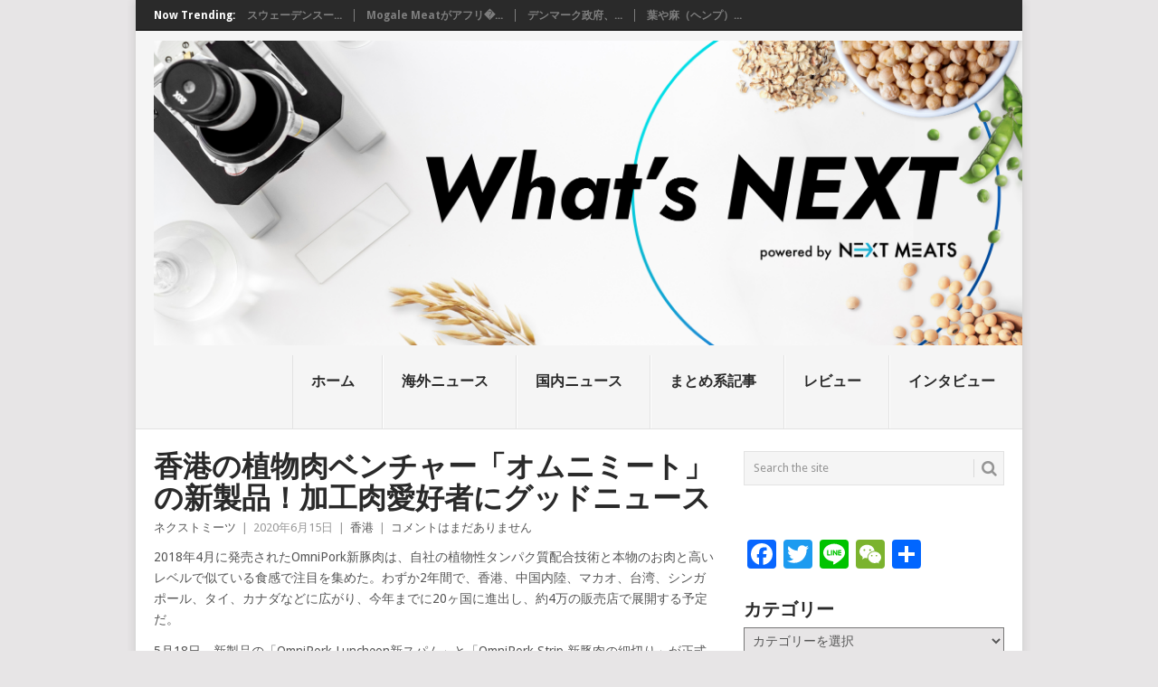

--- FILE ---
content_type: text/html; charset=UTF-8
request_url: http://media.nextmeats.jp/omnimeat-2/
body_size: 17774
content:
<!DOCTYPE html>
<html dir="ltr" lang="ja" prefix="og: https://ogp.me/ns#">
<head>
<meta charset="UTF-8">
<meta name="viewport" content="width=device-width, initial-scale=1">
<link rel="profile" href="http://gmpg.org/xfn/11">
<link rel="pingback" href="http://media.nextmeats.jp/xmlrpc.php">
<!-- Global site tag (gtag.js) - Google Analytics -->
<script async src="https://www.googletagmanager.com/gtag/js?id=G-E0QD4HSGBM"></script>
<script>
  window.dataLayer = window.dataLayer || [];
  function gtag(){dataLayer.push(arguments);}
  gtag('js', new Date());

  gtag('config', 'G-126CY7NFHX');
</script>
<title>香港の植物肉ベンチャー「オムニミート」の新製品！加工肉愛好者にグッドニュース | What's NEXT</title>

		<!-- All in One SEO 4.9.3 - aioseo.com -->
	<meta name="robots" content="max-image-preview:large" />
	<meta name="author" content="ネクストミーツ"/>
	<meta name="google-site-verification" content="6Bby4Z0SIcR1WtBarDNWAqFSuw0SRAL8HzRqnv3XbUg" />
	<link rel="canonical" href="http://media.nextmeats.jp/omnimeat-2/" />
	<meta name="generator" content="All in One SEO (AIOSEO) 4.9.3" />
		<meta property="og:locale" content="ja_JP" />
		<meta property="og:site_name" content="ネクストミーツが運営する代替肉に特化した情報メディア【What’s NEXT】" />
		<meta property="og:type" content="article" />
		<meta property="og:title" content="香港の植物肉ベンチャー「オムニミート」の新製品！加工肉愛好者にグッドニュース | What&#039;s NEXT" />
		<meta property="og:url" content="http://media.nextmeats.jp/omnimeat-2/" />
		<meta property="fb:app_id" content="100916728293806" />
		<meta property="fb:admins" content="100916728293806" />
		<meta property="og:image" content="http://nextmeats.jp/wp-content/uploads/2020/06/15716616068W8.jpg" />
		<meta property="article:tag" content="香港" />
		<meta property="article:tag" content="omnipork" />
		<meta property="article:tag" content="オムニポーク" />
		<meta property="article:tag" content="オムニミート" />
		<meta property="article:tag" content="プラントベース" />
		<meta property="article:tag" content="中国" />
		<meta property="article:tag" content="植物性代替肉" />
		<meta property="article:tag" content="海外ニュース" />
		<meta property="article:published_time" content="2020-06-14T23:00:47+00:00" />
		<meta property="article:modified_time" content="2020-10-19T03:53:42+00:00" />
		<meta property="article:publisher" content="https://www.facebook.com/NextMeats" />
		<meta name="twitter:card" content="summary" />
		<meta name="twitter:site" content="@MeatsNext" />
		<meta name="twitter:title" content="香港の植物肉ベンチャー「オムニミート」の新製品！加工肉愛好者にグッドニュース | What&#039;s NEXT" />
		<meta name="twitter:image" content="http://media.nextmeats.jp/wp-content/uploads/2020/06/15716616068W8.jpg" />
		<script type="application/ld+json" class="aioseo-schema">
			{"@context":"https:\/\/schema.org","@graph":[{"@type":"Article","@id":"http:\/\/media.nextmeats.jp\/omnimeat-2\/#article","name":"\u9999\u6e2f\u306e\u690d\u7269\u8089\u30d9\u30f3\u30c1\u30e3\u30fc\u300c\u30aa\u30e0\u30cb\u30df\u30fc\u30c8\u300d\u306e\u65b0\u88fd\u54c1\uff01\u52a0\u5de5\u8089\u611b\u597d\u8005\u306b\u30b0\u30c3\u30c9\u30cb\u30e5\u30fc\u30b9 | What's NEXT","headline":"\u9999\u6e2f\u306e\u690d\u7269\u8089\u30d9\u30f3\u30c1\u30e3\u30fc\u300c\u30aa\u30e0\u30cb\u30df\u30fc\u30c8\u300d\u306e\u65b0\u88fd\u54c1\uff01\u52a0\u5de5\u8089\u611b\u597d\u8005\u306b\u30b0\u30c3\u30c9\u30cb\u30e5\u30fc\u30b9","author":{"@id":"http:\/\/media.nextmeats.jp\/author\/nextmeats\/#author"},"publisher":{"@id":"http:\/\/media.nextmeats.jp\/#organization"},"image":{"@type":"ImageObject","url":"http:\/\/media.nextmeats.jp\/wp-content\/uploads\/2020\/06\/15716616068W8.jpg","width":768,"height":432},"datePublished":"2020-06-15T08:00:47+09:00","dateModified":"2020-10-19T12:53:42+09:00","inLanguage":"ja","mainEntityOfPage":{"@id":"http:\/\/media.nextmeats.jp\/omnimeat-2\/#webpage"},"isPartOf":{"@id":"http:\/\/media.nextmeats.jp\/omnimeat-2\/#webpage"},"articleSection":"\u9999\u6e2f, OmniPork, \u30aa\u30e0\u30cb\u30dd\u30fc\u30af, \u30aa\u30e0\u30cb\u30df\u30fc\u30c8, \u30d7\u30e9\u30f3\u30c8\u30d9\u30fc\u30b9, \u4e2d\u56fd, \u690d\u7269\u6027\u4ee3\u66ff\u8089, \u6d77\u5916\u30cb\u30e5\u30fc\u30b9, \u9999\u6e2f"},{"@type":"BreadcrumbList","@id":"http:\/\/media.nextmeats.jp\/omnimeat-2\/#breadcrumblist","itemListElement":[{"@type":"ListItem","@id":"http:\/\/media.nextmeats.jp#listItem","position":1,"name":"\u30db\u30fc\u30e0","item":"http:\/\/media.nextmeats.jp","nextItem":{"@type":"ListItem","@id":"http:\/\/media.nextmeats.jp\/category\/%e9%a6%99%e6%b8%af\/#listItem","name":"\u9999\u6e2f"}},{"@type":"ListItem","@id":"http:\/\/media.nextmeats.jp\/category\/%e9%a6%99%e6%b8%af\/#listItem","position":2,"name":"\u9999\u6e2f","item":"http:\/\/media.nextmeats.jp\/category\/%e9%a6%99%e6%b8%af\/","nextItem":{"@type":"ListItem","@id":"http:\/\/media.nextmeats.jp\/omnimeat-2\/#listItem","name":"\u9999\u6e2f\u306e\u690d\u7269\u8089\u30d9\u30f3\u30c1\u30e3\u30fc\u300c\u30aa\u30e0\u30cb\u30df\u30fc\u30c8\u300d\u306e\u65b0\u88fd\u54c1\uff01\u52a0\u5de5\u8089\u611b\u597d\u8005\u306b\u30b0\u30c3\u30c9\u30cb\u30e5\u30fc\u30b9"},"previousItem":{"@type":"ListItem","@id":"http:\/\/media.nextmeats.jp#listItem","name":"\u30db\u30fc\u30e0"}},{"@type":"ListItem","@id":"http:\/\/media.nextmeats.jp\/omnimeat-2\/#listItem","position":3,"name":"\u9999\u6e2f\u306e\u690d\u7269\u8089\u30d9\u30f3\u30c1\u30e3\u30fc\u300c\u30aa\u30e0\u30cb\u30df\u30fc\u30c8\u300d\u306e\u65b0\u88fd\u54c1\uff01\u52a0\u5de5\u8089\u611b\u597d\u8005\u306b\u30b0\u30c3\u30c9\u30cb\u30e5\u30fc\u30b9","previousItem":{"@type":"ListItem","@id":"http:\/\/media.nextmeats.jp\/category\/%e9%a6%99%e6%b8%af\/#listItem","name":"\u9999\u6e2f"}}]},{"@type":"Organization","@id":"http:\/\/media.nextmeats.jp\/#organization","name":"What's NEXT","description":"\u4ee3\u66ff\u8089\u30b9\u30bf\u30fc\u30c8\u30a2\u30c3\u30d7\u306e\u30cd\u30af\u30b9\u30c8\u30df\u30fc\u30c4\u304c\u904b\u55b6\u3059\u308b\u3001\u690d\u7269\u8089\u30fb\u57f9\u990a\u8089\u30fb\u4ee3\u66ff\u8089\u30fb\u30d5\u30a7\u30a4\u30af\u30df\u30fc\u30c8\u306b\u7279\u5316\u3057\u305f\u30e1\u30c7\u30a3\u30a2\u3067\u3059\u3002","url":"http:\/\/media.nextmeats.jp\/","sameAs":["https:\/\/instagram.com\/nextmeatsjapan\/","https:\/\/www.youtube.com\/channel\/UCckDSZupzEhmcphT5hcy-Aw"]},{"@type":"Person","@id":"http:\/\/media.nextmeats.jp\/author\/nextmeats\/#author","url":"http:\/\/media.nextmeats.jp\/author\/nextmeats\/","name":"\u30cd\u30af\u30b9\u30c8\u30df\u30fc\u30c4","image":{"@type":"ImageObject","@id":"http:\/\/media.nextmeats.jp\/omnimeat-2\/#authorImage","url":"http:\/\/media.nextmeats.jp\/wp-content\/uploads\/2021\/02\/nextmeats_earth-150x150.jpg","width":96,"height":96,"caption":"\u30cd\u30af\u30b9\u30c8\u30df\u30fc\u30c4"}},{"@type":"WebPage","@id":"http:\/\/media.nextmeats.jp\/omnimeat-2\/#webpage","url":"http:\/\/media.nextmeats.jp\/omnimeat-2\/","name":"\u9999\u6e2f\u306e\u690d\u7269\u8089\u30d9\u30f3\u30c1\u30e3\u30fc\u300c\u30aa\u30e0\u30cb\u30df\u30fc\u30c8\u300d\u306e\u65b0\u88fd\u54c1\uff01\u52a0\u5de5\u8089\u611b\u597d\u8005\u306b\u30b0\u30c3\u30c9\u30cb\u30e5\u30fc\u30b9 | What's NEXT","inLanguage":"ja","isPartOf":{"@id":"http:\/\/media.nextmeats.jp\/#website"},"breadcrumb":{"@id":"http:\/\/media.nextmeats.jp\/omnimeat-2\/#breadcrumblist"},"author":{"@id":"http:\/\/media.nextmeats.jp\/author\/nextmeats\/#author"},"creator":{"@id":"http:\/\/media.nextmeats.jp\/author\/nextmeats\/#author"},"image":{"@type":"ImageObject","url":"http:\/\/media.nextmeats.jp\/wp-content\/uploads\/2020\/06\/15716616068W8.jpg","@id":"http:\/\/media.nextmeats.jp\/omnimeat-2\/#mainImage","width":768,"height":432},"primaryImageOfPage":{"@id":"http:\/\/media.nextmeats.jp\/omnimeat-2\/#mainImage"},"datePublished":"2020-06-15T08:00:47+09:00","dateModified":"2020-10-19T12:53:42+09:00"},{"@type":"WebSite","@id":"http:\/\/media.nextmeats.jp\/#website","url":"http:\/\/media.nextmeats.jp\/","name":"What's NEXT","description":"\u4ee3\u66ff\u8089\u30b9\u30bf\u30fc\u30c8\u30a2\u30c3\u30d7\u306e\u30cd\u30af\u30b9\u30c8\u30df\u30fc\u30c4\u304c\u904b\u55b6\u3059\u308b\u3001\u690d\u7269\u8089\u30fb\u57f9\u990a\u8089\u30fb\u4ee3\u66ff\u8089\u30fb\u30d5\u30a7\u30a4\u30af\u30df\u30fc\u30c8\u306b\u7279\u5316\u3057\u305f\u30e1\u30c7\u30a3\u30a2\u3067\u3059\u3002","inLanguage":"ja","publisher":{"@id":"http:\/\/media.nextmeats.jp\/#organization"}}]}
		</script>
		<!-- All in One SEO -->

<link rel='dns-prefetch' href='//static.addtoany.com' />
<link rel='dns-prefetch' href='//fonts.googleapis.com' />
<link rel='dns-prefetch' href='//s.w.org' />
<link rel="alternate" type="application/rss+xml" title="What&#039;s NEXT &raquo; フィード" href="http://media.nextmeats.jp/feed/" />
<link rel="alternate" type="application/rss+xml" title="What&#039;s NEXT &raquo; コメントフィード" href="http://media.nextmeats.jp/comments/feed/" />
<script id="wpp-js" src="http://media.nextmeats.jp/wp-content/plugins/wordpress-popular-posts/assets/js/wpp.min.js?ver=7.3.3" data-sampling="0" data-sampling-rate="100" data-api-url="http://media.nextmeats.jp/wp-json/wordpress-popular-posts" data-post-id="585" data-token="79e929c6dd" data-lang="0" data-debug="0" type="text/javascript"></script>
<link rel="alternate" type="application/rss+xml" title="What&#039;s NEXT &raquo; 香港の植物肉ベンチャー「オムニミート」の新製品！加工肉愛好者にグッドニュース のコメントのフィード" href="http://media.nextmeats.jp/omnimeat-2/feed/" />
		<!-- This site uses the Google Analytics by MonsterInsights plugin v8.10.0 - Using Analytics tracking - https://www.monsterinsights.com/ -->
		<!-- Note: MonsterInsights is not currently configured on this site. The site owner needs to authenticate with Google Analytics in the MonsterInsights settings panel. -->
					<!-- No UA code set -->
				<!-- / Google Analytics by MonsterInsights -->
		<script type="text/javascript">
window._wpemojiSettings = {"baseUrl":"https:\/\/s.w.org\/images\/core\/emoji\/14.0.0\/72x72\/","ext":".png","svgUrl":"https:\/\/s.w.org\/images\/core\/emoji\/14.0.0\/svg\/","svgExt":".svg","source":{"concatemoji":"http:\/\/media.nextmeats.jp\/wp-includes\/js\/wp-emoji-release.min.js?ver=6.0.11"}};
/*! This file is auto-generated */
!function(e,a,t){var n,r,o,i=a.createElement("canvas"),p=i.getContext&&i.getContext("2d");function s(e,t){var a=String.fromCharCode,e=(p.clearRect(0,0,i.width,i.height),p.fillText(a.apply(this,e),0,0),i.toDataURL());return p.clearRect(0,0,i.width,i.height),p.fillText(a.apply(this,t),0,0),e===i.toDataURL()}function c(e){var t=a.createElement("script");t.src=e,t.defer=t.type="text/javascript",a.getElementsByTagName("head")[0].appendChild(t)}for(o=Array("flag","emoji"),t.supports={everything:!0,everythingExceptFlag:!0},r=0;r<o.length;r++)t.supports[o[r]]=function(e){if(!p||!p.fillText)return!1;switch(p.textBaseline="top",p.font="600 32px Arial",e){case"flag":return s([127987,65039,8205,9895,65039],[127987,65039,8203,9895,65039])?!1:!s([55356,56826,55356,56819],[55356,56826,8203,55356,56819])&&!s([55356,57332,56128,56423,56128,56418,56128,56421,56128,56430,56128,56423,56128,56447],[55356,57332,8203,56128,56423,8203,56128,56418,8203,56128,56421,8203,56128,56430,8203,56128,56423,8203,56128,56447]);case"emoji":return!s([129777,127995,8205,129778,127999],[129777,127995,8203,129778,127999])}return!1}(o[r]),t.supports.everything=t.supports.everything&&t.supports[o[r]],"flag"!==o[r]&&(t.supports.everythingExceptFlag=t.supports.everythingExceptFlag&&t.supports[o[r]]);t.supports.everythingExceptFlag=t.supports.everythingExceptFlag&&!t.supports.flag,t.DOMReady=!1,t.readyCallback=function(){t.DOMReady=!0},t.supports.everything||(n=function(){t.readyCallback()},a.addEventListener?(a.addEventListener("DOMContentLoaded",n,!1),e.addEventListener("load",n,!1)):(e.attachEvent("onload",n),a.attachEvent("onreadystatechange",function(){"complete"===a.readyState&&t.readyCallback()})),(e=t.source||{}).concatemoji?c(e.concatemoji):e.wpemoji&&e.twemoji&&(c(e.twemoji),c(e.wpemoji)))}(window,document,window._wpemojiSettings);
</script>
<style type="text/css">
img.wp-smiley,
img.emoji {
	display: inline !important;
	border: none !important;
	box-shadow: none !important;
	height: 1em !important;
	width: 1em !important;
	margin: 0 0.07em !important;
	vertical-align: -0.1em !important;
	background: none !important;
	padding: 0 !important;
}
</style>
	<link rel='stylesheet' id='wp-block-library-css'  href='http://media.nextmeats.jp/wp-includes/css/dist/block-library/style.min.css?ver=6.0.11' type='text/css' media='all' />
<style id='wp-block-library-theme-inline-css' type='text/css'>
.wp-block-audio figcaption{color:#555;font-size:13px;text-align:center}.is-dark-theme .wp-block-audio figcaption{color:hsla(0,0%,100%,.65)}.wp-block-code{border:1px solid #ccc;border-radius:4px;font-family:Menlo,Consolas,monaco,monospace;padding:.8em 1em}.wp-block-embed figcaption{color:#555;font-size:13px;text-align:center}.is-dark-theme .wp-block-embed figcaption{color:hsla(0,0%,100%,.65)}.blocks-gallery-caption{color:#555;font-size:13px;text-align:center}.is-dark-theme .blocks-gallery-caption{color:hsla(0,0%,100%,.65)}.wp-block-image figcaption{color:#555;font-size:13px;text-align:center}.is-dark-theme .wp-block-image figcaption{color:hsla(0,0%,100%,.65)}.wp-block-pullquote{border-top:4px solid;border-bottom:4px solid;margin-bottom:1.75em;color:currentColor}.wp-block-pullquote__citation,.wp-block-pullquote cite,.wp-block-pullquote footer{color:currentColor;text-transform:uppercase;font-size:.8125em;font-style:normal}.wp-block-quote{border-left:.25em solid;margin:0 0 1.75em;padding-left:1em}.wp-block-quote cite,.wp-block-quote footer{color:currentColor;font-size:.8125em;position:relative;font-style:normal}.wp-block-quote.has-text-align-right{border-left:none;border-right:.25em solid;padding-left:0;padding-right:1em}.wp-block-quote.has-text-align-center{border:none;padding-left:0}.wp-block-quote.is-large,.wp-block-quote.is-style-large,.wp-block-quote.is-style-plain{border:none}.wp-block-search .wp-block-search__label{font-weight:700}:where(.wp-block-group.has-background){padding:1.25em 2.375em}.wp-block-separator.has-css-opacity{opacity:.4}.wp-block-separator{border:none;border-bottom:2px solid;margin-left:auto;margin-right:auto}.wp-block-separator.has-alpha-channel-opacity{opacity:1}.wp-block-separator:not(.is-style-wide):not(.is-style-dots){width:100px}.wp-block-separator.has-background:not(.is-style-dots){border-bottom:none;height:1px}.wp-block-separator.has-background:not(.is-style-wide):not(.is-style-dots){height:2px}.wp-block-table thead{border-bottom:3px solid}.wp-block-table tfoot{border-top:3px solid}.wp-block-table td,.wp-block-table th{padding:.5em;border:1px solid;word-break:normal}.wp-block-table figcaption{color:#555;font-size:13px;text-align:center}.is-dark-theme .wp-block-table figcaption{color:hsla(0,0%,100%,.65)}.wp-block-video figcaption{color:#555;font-size:13px;text-align:center}.is-dark-theme .wp-block-video figcaption{color:hsla(0,0%,100%,.65)}.wp-block-template-part.has-background{padding:1.25em 2.375em;margin-top:0;margin-bottom:0}
</style>
<link rel='stylesheet' id='aioseo/css/src/vue/standalone/blocks/table-of-contents/global.scss-css'  href='http://media.nextmeats.jp/wp-content/plugins/all-in-one-seo-pack/dist/Lite/assets/css/table-of-contents/global.e90f6d47.css?ver=4.9.3' type='text/css' media='all' />
<style id='global-styles-inline-css' type='text/css'>
body{--wp--preset--color--black: #000000;--wp--preset--color--cyan-bluish-gray: #abb8c3;--wp--preset--color--white: #ffffff;--wp--preset--color--pale-pink: #f78da7;--wp--preset--color--vivid-red: #cf2e2e;--wp--preset--color--luminous-vivid-orange: #ff6900;--wp--preset--color--luminous-vivid-amber: #fcb900;--wp--preset--color--light-green-cyan: #7bdcb5;--wp--preset--color--vivid-green-cyan: #00d084;--wp--preset--color--pale-cyan-blue: #8ed1fc;--wp--preset--color--vivid-cyan-blue: #0693e3;--wp--preset--color--vivid-purple: #9b51e0;--wp--preset--gradient--vivid-cyan-blue-to-vivid-purple: linear-gradient(135deg,rgba(6,147,227,1) 0%,rgb(155,81,224) 100%);--wp--preset--gradient--light-green-cyan-to-vivid-green-cyan: linear-gradient(135deg,rgb(122,220,180) 0%,rgb(0,208,130) 100%);--wp--preset--gradient--luminous-vivid-amber-to-luminous-vivid-orange: linear-gradient(135deg,rgba(252,185,0,1) 0%,rgba(255,105,0,1) 100%);--wp--preset--gradient--luminous-vivid-orange-to-vivid-red: linear-gradient(135deg,rgba(255,105,0,1) 0%,rgb(207,46,46) 100%);--wp--preset--gradient--very-light-gray-to-cyan-bluish-gray: linear-gradient(135deg,rgb(238,238,238) 0%,rgb(169,184,195) 100%);--wp--preset--gradient--cool-to-warm-spectrum: linear-gradient(135deg,rgb(74,234,220) 0%,rgb(151,120,209) 20%,rgb(207,42,186) 40%,rgb(238,44,130) 60%,rgb(251,105,98) 80%,rgb(254,248,76) 100%);--wp--preset--gradient--blush-light-purple: linear-gradient(135deg,rgb(255,206,236) 0%,rgb(152,150,240) 100%);--wp--preset--gradient--blush-bordeaux: linear-gradient(135deg,rgb(254,205,165) 0%,rgb(254,45,45) 50%,rgb(107,0,62) 100%);--wp--preset--gradient--luminous-dusk: linear-gradient(135deg,rgb(255,203,112) 0%,rgb(199,81,192) 50%,rgb(65,88,208) 100%);--wp--preset--gradient--pale-ocean: linear-gradient(135deg,rgb(255,245,203) 0%,rgb(182,227,212) 50%,rgb(51,167,181) 100%);--wp--preset--gradient--electric-grass: linear-gradient(135deg,rgb(202,248,128) 0%,rgb(113,206,126) 100%);--wp--preset--gradient--midnight: linear-gradient(135deg,rgb(2,3,129) 0%,rgb(40,116,252) 100%);--wp--preset--duotone--dark-grayscale: url('#wp-duotone-dark-grayscale');--wp--preset--duotone--grayscale: url('#wp-duotone-grayscale');--wp--preset--duotone--purple-yellow: url('#wp-duotone-purple-yellow');--wp--preset--duotone--blue-red: url('#wp-duotone-blue-red');--wp--preset--duotone--midnight: url('#wp-duotone-midnight');--wp--preset--duotone--magenta-yellow: url('#wp-duotone-magenta-yellow');--wp--preset--duotone--purple-green: url('#wp-duotone-purple-green');--wp--preset--duotone--blue-orange: url('#wp-duotone-blue-orange');--wp--preset--font-size--small: 13px;--wp--preset--font-size--medium: 20px;--wp--preset--font-size--large: 36px;--wp--preset--font-size--x-large: 42px;}.has-black-color{color: var(--wp--preset--color--black) !important;}.has-cyan-bluish-gray-color{color: var(--wp--preset--color--cyan-bluish-gray) !important;}.has-white-color{color: var(--wp--preset--color--white) !important;}.has-pale-pink-color{color: var(--wp--preset--color--pale-pink) !important;}.has-vivid-red-color{color: var(--wp--preset--color--vivid-red) !important;}.has-luminous-vivid-orange-color{color: var(--wp--preset--color--luminous-vivid-orange) !important;}.has-luminous-vivid-amber-color{color: var(--wp--preset--color--luminous-vivid-amber) !important;}.has-light-green-cyan-color{color: var(--wp--preset--color--light-green-cyan) !important;}.has-vivid-green-cyan-color{color: var(--wp--preset--color--vivid-green-cyan) !important;}.has-pale-cyan-blue-color{color: var(--wp--preset--color--pale-cyan-blue) !important;}.has-vivid-cyan-blue-color{color: var(--wp--preset--color--vivid-cyan-blue) !important;}.has-vivid-purple-color{color: var(--wp--preset--color--vivid-purple) !important;}.has-black-background-color{background-color: var(--wp--preset--color--black) !important;}.has-cyan-bluish-gray-background-color{background-color: var(--wp--preset--color--cyan-bluish-gray) !important;}.has-white-background-color{background-color: var(--wp--preset--color--white) !important;}.has-pale-pink-background-color{background-color: var(--wp--preset--color--pale-pink) !important;}.has-vivid-red-background-color{background-color: var(--wp--preset--color--vivid-red) !important;}.has-luminous-vivid-orange-background-color{background-color: var(--wp--preset--color--luminous-vivid-orange) !important;}.has-luminous-vivid-amber-background-color{background-color: var(--wp--preset--color--luminous-vivid-amber) !important;}.has-light-green-cyan-background-color{background-color: var(--wp--preset--color--light-green-cyan) !important;}.has-vivid-green-cyan-background-color{background-color: var(--wp--preset--color--vivid-green-cyan) !important;}.has-pale-cyan-blue-background-color{background-color: var(--wp--preset--color--pale-cyan-blue) !important;}.has-vivid-cyan-blue-background-color{background-color: var(--wp--preset--color--vivid-cyan-blue) !important;}.has-vivid-purple-background-color{background-color: var(--wp--preset--color--vivid-purple) !important;}.has-black-border-color{border-color: var(--wp--preset--color--black) !important;}.has-cyan-bluish-gray-border-color{border-color: var(--wp--preset--color--cyan-bluish-gray) !important;}.has-white-border-color{border-color: var(--wp--preset--color--white) !important;}.has-pale-pink-border-color{border-color: var(--wp--preset--color--pale-pink) !important;}.has-vivid-red-border-color{border-color: var(--wp--preset--color--vivid-red) !important;}.has-luminous-vivid-orange-border-color{border-color: var(--wp--preset--color--luminous-vivid-orange) !important;}.has-luminous-vivid-amber-border-color{border-color: var(--wp--preset--color--luminous-vivid-amber) !important;}.has-light-green-cyan-border-color{border-color: var(--wp--preset--color--light-green-cyan) !important;}.has-vivid-green-cyan-border-color{border-color: var(--wp--preset--color--vivid-green-cyan) !important;}.has-pale-cyan-blue-border-color{border-color: var(--wp--preset--color--pale-cyan-blue) !important;}.has-vivid-cyan-blue-border-color{border-color: var(--wp--preset--color--vivid-cyan-blue) !important;}.has-vivid-purple-border-color{border-color: var(--wp--preset--color--vivid-purple) !important;}.has-vivid-cyan-blue-to-vivid-purple-gradient-background{background: var(--wp--preset--gradient--vivid-cyan-blue-to-vivid-purple) !important;}.has-light-green-cyan-to-vivid-green-cyan-gradient-background{background: var(--wp--preset--gradient--light-green-cyan-to-vivid-green-cyan) !important;}.has-luminous-vivid-amber-to-luminous-vivid-orange-gradient-background{background: var(--wp--preset--gradient--luminous-vivid-amber-to-luminous-vivid-orange) !important;}.has-luminous-vivid-orange-to-vivid-red-gradient-background{background: var(--wp--preset--gradient--luminous-vivid-orange-to-vivid-red) !important;}.has-very-light-gray-to-cyan-bluish-gray-gradient-background{background: var(--wp--preset--gradient--very-light-gray-to-cyan-bluish-gray) !important;}.has-cool-to-warm-spectrum-gradient-background{background: var(--wp--preset--gradient--cool-to-warm-spectrum) !important;}.has-blush-light-purple-gradient-background{background: var(--wp--preset--gradient--blush-light-purple) !important;}.has-blush-bordeaux-gradient-background{background: var(--wp--preset--gradient--blush-bordeaux) !important;}.has-luminous-dusk-gradient-background{background: var(--wp--preset--gradient--luminous-dusk) !important;}.has-pale-ocean-gradient-background{background: var(--wp--preset--gradient--pale-ocean) !important;}.has-electric-grass-gradient-background{background: var(--wp--preset--gradient--electric-grass) !important;}.has-midnight-gradient-background{background: var(--wp--preset--gradient--midnight) !important;}.has-small-font-size{font-size: var(--wp--preset--font-size--small) !important;}.has-medium-font-size{font-size: var(--wp--preset--font-size--medium) !important;}.has-large-font-size{font-size: var(--wp--preset--font-size--large) !important;}.has-x-large-font-size{font-size: var(--wp--preset--font-size--x-large) !important;}
</style>
<link rel='stylesheet' id='ppress-frontend-css'  href='http://media.nextmeats.jp/wp-content/plugins/wp-user-avatar/assets/css/frontend.min.css?ver=4.16.8' type='text/css' media='all' />
<link rel='stylesheet' id='ppress-flatpickr-css'  href='http://media.nextmeats.jp/wp-content/plugins/wp-user-avatar/assets/flatpickr/flatpickr.min.css?ver=4.16.8' type='text/css' media='all' />
<link rel='stylesheet' id='ppress-select2-css'  href='http://media.nextmeats.jp/wp-content/plugins/wp-user-avatar/assets/select2/select2.min.css?ver=6.0.11' type='text/css' media='all' />
<link rel='stylesheet' id='wordpress-popular-posts-css-css'  href='http://media.nextmeats.jp/wp-content/plugins/wordpress-popular-posts/assets/css/wpp.css?ver=7.3.3' type='text/css' media='all' />
<link rel='stylesheet' id='point-style-css'  href='http://media.nextmeats.jp/wp-content/themes/point/style.css?ver=6.0.11' type='text/css' media='all' />
<style id='point-style-inline-css' type='text/css'>

		a:hover, .menu .current-menu-item > a, .menu .current-menu-item, .current-menu-ancestor > a.sf-with-ul, .current-menu-ancestor, footer .textwidget a, .single_post a:not(.wp-block-button__link), #commentform a, .copyrights a:hover, a, footer .widget li a:hover, .menu > li:hover > a, .single_post .post-info a, .post-info a, .readMore a, .reply a, .fn a, .carousel a:hover, .single_post .related-posts a:hover, .sidebar.c-4-12 .textwidget a, footer .textwidget a, .sidebar.c-4-12 a:hover, .title a:hover, .trending-articles li a:hover { color: #555555; }
		.review-result, .review-total-only { color: #555555!important; }
		.nav-previous a, .nav-next a, .sub-menu, #commentform input#submit, .tagcloud a, #tabber ul.tabs li a.selected, .featured-cat, .mts-subscribe input[type='submit'], .pagination a, .widget .wpt_widget_content #tags-tab-content ul li a, .latestPost-review-wrapper, .pagination .dots, .primary-navigation #wpmm-megamenu .wpmm-posts .wpmm-pagination a, #wpmm-megamenu .review-total-only, body .latestPost-review-wrapper, .review-type-circle.wp-review-show-total { background: #555555; color: #fff; } .header-button { background: #38B7EE; } #logo a { color: ##555; }
		
		
</style>
<link rel='stylesheet' id='theme-slug-fonts-css'  href='//fonts.googleapis.com/css?family=Droid+Sans%3A400%2C700&#038;subset=latin-ext' type='text/css' media='all' />
<link rel='stylesheet' id='addtoany-css'  href='http://media.nextmeats.jp/wp-content/plugins/add-to-any/addtoany.min.css?ver=1.16' type='text/css' media='all' />
<script type='text/javascript' id='addtoany-core-js-before'>
window.a2a_config=window.a2a_config||{};a2a_config.callbacks=[];a2a_config.overlays=[];a2a_config.templates={};a2a_localize = {
	Share: "共有",
	Save: "ブックマーク",
	Subscribe: "購読",
	Email: "メール",
	Bookmark: "ブックマーク",
	ShowAll: "すべて表示する",
	ShowLess: "小さく表示する",
	FindServices: "サービスを探す",
	FindAnyServiceToAddTo: "追加するサービスを今すぐ探す",
	PoweredBy: "Powered by",
	ShareViaEmail: "メールでシェアする",
	SubscribeViaEmail: "メールで購読する",
	BookmarkInYourBrowser: "ブラウザにブックマーク",
	BookmarkInstructions: "このページをブックマークするには、 Ctrl+D または \u2318+D を押下。",
	AddToYourFavorites: "お気に入りに追加",
	SendFromWebOrProgram: "任意のメールアドレスまたはメールプログラムから送信",
	EmailProgram: "メールプログラム",
	More: "詳細&#8230;",
	ThanksForSharing: "共有ありがとうございます !",
	ThanksForFollowing: "フォローありがとうございます !"
};
</script>
<script type='text/javascript' async src='https://static.addtoany.com/menu/page.js' id='addtoany-core-js'></script>
<script type='text/javascript' src='http://media.nextmeats.jp/wp-includes/js/jquery/jquery.min.js?ver=3.6.0' id='jquery-core-js'></script>
<script type='text/javascript' src='http://media.nextmeats.jp/wp-includes/js/jquery/jquery-migrate.min.js?ver=3.3.2' id='jquery-migrate-js'></script>
<script type='text/javascript' async src='http://media.nextmeats.jp/wp-content/plugins/add-to-any/addtoany.min.js?ver=1.1' id='addtoany-jquery-js'></script>
<script type='text/javascript' src='http://media.nextmeats.jp/wp-content/plugins/wp-user-avatar/assets/flatpickr/flatpickr.min.js?ver=4.16.8' id='ppress-flatpickr-js'></script>
<script type='text/javascript' src='http://media.nextmeats.jp/wp-content/plugins/wp-user-avatar/assets/select2/select2.min.js?ver=4.16.8' id='ppress-select2-js'></script>
<script type='text/javascript' src='http://media.nextmeats.jp/wp-content/themes/point/js/customscripts.js?ver=6.0.11' id='point-customscripts-js'></script>
<link rel="https://api.w.org/" href="http://media.nextmeats.jp/wp-json/" /><link rel="alternate" type="application/json" href="http://media.nextmeats.jp/wp-json/wp/v2/posts/585" /><link rel="EditURI" type="application/rsd+xml" title="RSD" href="http://media.nextmeats.jp/xmlrpc.php?rsd" />
<link rel="wlwmanifest" type="application/wlwmanifest+xml" href="http://media.nextmeats.jp/wp-includes/wlwmanifest.xml" /> 
<meta name="generator" content="WordPress 6.0.11" />
<link rel='shortlink' href='http://media.nextmeats.jp/?p=585' />
<link rel="alternate" type="application/json+oembed" href="http://media.nextmeats.jp/wp-json/oembed/1.0/embed?url=http%3A%2F%2Fmedia.nextmeats.jp%2Fomnimeat-2%2F" />
<link rel="alternate" type="text/xml+oembed" href="http://media.nextmeats.jp/wp-json/oembed/1.0/embed?url=http%3A%2F%2Fmedia.nextmeats.jp%2Fomnimeat-2%2F&#038;format=xml" />
            <style id="wpp-loading-animation-styles">@-webkit-keyframes bgslide{from{background-position-x:0}to{background-position-x:-200%}}@keyframes bgslide{from{background-position-x:0}to{background-position-x:-200%}}.wpp-widget-block-placeholder,.wpp-shortcode-placeholder{margin:0 auto;width:60px;height:3px;background:#dd3737;background:linear-gradient(90deg,#dd3737 0%,#571313 10%,#dd3737 100%);background-size:200% auto;border-radius:3px;-webkit-animation:bgslide 1s infinite linear;animation:bgslide 1s infinite linear}</style>
            		<style type="text/css">
							.site-title a,
				.site-description {
					color: #2a2a2a;
				}
						</style>
		<style type="text/css">.saboxplugin-wrap{-webkit-box-sizing:border-box;-moz-box-sizing:border-box;-ms-box-sizing:border-box;box-sizing:border-box;border:1px solid #eee;width:100%;clear:both;display:block;overflow:hidden;word-wrap:break-word;position:relative}.saboxplugin-wrap .saboxplugin-gravatar{float:left;padding:0 20px 20px 20px}.saboxplugin-wrap .saboxplugin-gravatar img{max-width:100px;height:auto;border-radius:0;}.saboxplugin-wrap .saboxplugin-authorname{font-size:18px;line-height:1;margin:20px 0 0 20px;display:block}.saboxplugin-wrap .saboxplugin-authorname a{text-decoration:none}.saboxplugin-wrap .saboxplugin-authorname a:focus{outline:0}.saboxplugin-wrap .saboxplugin-desc{display:block;margin:5px 20px}.saboxplugin-wrap .saboxplugin-desc a{text-decoration:underline}.saboxplugin-wrap .saboxplugin-desc p{margin:5px 0 12px}.saboxplugin-wrap .saboxplugin-web{margin:0 20px 15px;text-align:left}.saboxplugin-wrap .sab-web-position{text-align:right}.saboxplugin-wrap .saboxplugin-web a{color:#ccc;text-decoration:none}.saboxplugin-wrap .saboxplugin-socials{position:relative;display:block;background:#fcfcfc;padding:5px;border-top:1px solid #eee}.saboxplugin-wrap .saboxplugin-socials a svg{width:20px;height:20px}.saboxplugin-wrap .saboxplugin-socials a svg .st2{fill:#fff; transform-origin:center center;}.saboxplugin-wrap .saboxplugin-socials a svg .st1{fill:rgba(0,0,0,.3)}.saboxplugin-wrap .saboxplugin-socials a:hover{opacity:.8;-webkit-transition:opacity .4s;-moz-transition:opacity .4s;-o-transition:opacity .4s;transition:opacity .4s;box-shadow:none!important;-webkit-box-shadow:none!important}.saboxplugin-wrap .saboxplugin-socials .saboxplugin-icon-color{box-shadow:none;padding:0;border:0;-webkit-transition:opacity .4s;-moz-transition:opacity .4s;-o-transition:opacity .4s;transition:opacity .4s;display:inline-block;color:#fff;font-size:0;text-decoration:inherit;margin:5px;-webkit-border-radius:0;-moz-border-radius:0;-ms-border-radius:0;-o-border-radius:0;border-radius:0;overflow:hidden}.saboxplugin-wrap .saboxplugin-socials .saboxplugin-icon-grey{text-decoration:inherit;box-shadow:none;position:relative;display:-moz-inline-stack;display:inline-block;vertical-align:middle;zoom:1;margin:10px 5px;color:#444;fill:#444}.clearfix:after,.clearfix:before{content:' ';display:table;line-height:0;clear:both}.ie7 .clearfix{zoom:1}.saboxplugin-socials.sabox-colored .saboxplugin-icon-color .sab-twitch{border-color:#38245c}.saboxplugin-socials.sabox-colored .saboxplugin-icon-color .sab-addthis{border-color:#e91c00}.saboxplugin-socials.sabox-colored .saboxplugin-icon-color .sab-behance{border-color:#003eb0}.saboxplugin-socials.sabox-colored .saboxplugin-icon-color .sab-delicious{border-color:#06c}.saboxplugin-socials.sabox-colored .saboxplugin-icon-color .sab-deviantart{border-color:#036824}.saboxplugin-socials.sabox-colored .saboxplugin-icon-color .sab-digg{border-color:#00327c}.saboxplugin-socials.sabox-colored .saboxplugin-icon-color .sab-dribbble{border-color:#ba1655}.saboxplugin-socials.sabox-colored .saboxplugin-icon-color .sab-facebook{border-color:#1e2e4f}.saboxplugin-socials.sabox-colored .saboxplugin-icon-color .sab-flickr{border-color:#003576}.saboxplugin-socials.sabox-colored .saboxplugin-icon-color .sab-github{border-color:#264874}.saboxplugin-socials.sabox-colored .saboxplugin-icon-color .sab-google{border-color:#0b51c5}.saboxplugin-socials.sabox-colored .saboxplugin-icon-color .sab-googleplus{border-color:#96271a}.saboxplugin-socials.sabox-colored .saboxplugin-icon-color .sab-html5{border-color:#902e13}.saboxplugin-socials.sabox-colored .saboxplugin-icon-color .sab-instagram{border-color:#1630aa}.saboxplugin-socials.sabox-colored .saboxplugin-icon-color .sab-linkedin{border-color:#00344f}.saboxplugin-socials.sabox-colored .saboxplugin-icon-color .sab-pinterest{border-color:#5b040e}.saboxplugin-socials.sabox-colored .saboxplugin-icon-color .sab-reddit{border-color:#992900}.saboxplugin-socials.sabox-colored .saboxplugin-icon-color .sab-rss{border-color:#a43b0a}.saboxplugin-socials.sabox-colored .saboxplugin-icon-color .sab-sharethis{border-color:#5d8420}.saboxplugin-socials.sabox-colored .saboxplugin-icon-color .sab-skype{border-color:#00658a}.saboxplugin-socials.sabox-colored .saboxplugin-icon-color .sab-soundcloud{border-color:#995200}.saboxplugin-socials.sabox-colored .saboxplugin-icon-color .sab-spotify{border-color:#0f612c}.saboxplugin-socials.sabox-colored .saboxplugin-icon-color .sab-stackoverflow{border-color:#a95009}.saboxplugin-socials.sabox-colored .saboxplugin-icon-color .sab-steam{border-color:#006388}.saboxplugin-socials.sabox-colored .saboxplugin-icon-color .sab-user_email{border-color:#b84e05}.saboxplugin-socials.sabox-colored .saboxplugin-icon-color .sab-stumbleUpon{border-color:#9b280e}.saboxplugin-socials.sabox-colored .saboxplugin-icon-color .sab-tumblr{border-color:#10151b}.saboxplugin-socials.sabox-colored .saboxplugin-icon-color .sab-twitter{border-color:#0967a0}.saboxplugin-socials.sabox-colored .saboxplugin-icon-color .sab-vimeo{border-color:#0d7091}.saboxplugin-socials.sabox-colored .saboxplugin-icon-color .sab-windows{border-color:#003f71}.saboxplugin-socials.sabox-colored .saboxplugin-icon-color .sab-whatsapp{border-color:#003f71}.saboxplugin-socials.sabox-colored .saboxplugin-icon-color .sab-wordpress{border-color:#0f3647}.saboxplugin-socials.sabox-colored .saboxplugin-icon-color .sab-yahoo{border-color:#14002d}.saboxplugin-socials.sabox-colored .saboxplugin-icon-color .sab-youtube{border-color:#900}.saboxplugin-socials.sabox-colored .saboxplugin-icon-color .sab-xing{border-color:#000202}.saboxplugin-socials.sabox-colored .saboxplugin-icon-color .sab-mixcloud{border-color:#2475a0}.saboxplugin-socials.sabox-colored .saboxplugin-icon-color .sab-vk{border-color:#243549}.saboxplugin-socials.sabox-colored .saboxplugin-icon-color .sab-medium{border-color:#00452c}.saboxplugin-socials.sabox-colored .saboxplugin-icon-color .sab-quora{border-color:#420e00}.saboxplugin-socials.sabox-colored .saboxplugin-icon-color .sab-meetup{border-color:#9b181c}.saboxplugin-socials.sabox-colored .saboxplugin-icon-color .sab-goodreads{border-color:#000}.saboxplugin-socials.sabox-colored .saboxplugin-icon-color .sab-snapchat{border-color:#999700}.saboxplugin-socials.sabox-colored .saboxplugin-icon-color .sab-500px{border-color:#00557f}.saboxplugin-socials.sabox-colored .saboxplugin-icon-color .sab-mastodont{border-color:#185886}.sabox-plus-item{margin-bottom:20px}@media screen and (max-width:480px){.saboxplugin-wrap{text-align:center}.saboxplugin-wrap .saboxplugin-gravatar{float:none;padding:20px 0;text-align:center;margin:0 auto;display:block}.saboxplugin-wrap .saboxplugin-gravatar img{float:none;display:inline-block;display:-moz-inline-stack;vertical-align:middle;zoom:1}.saboxplugin-wrap .saboxplugin-desc{margin:0 10px 20px;text-align:center}.saboxplugin-wrap .saboxplugin-authorname{text-align:center;margin:10px 0 20px}}body .saboxplugin-authorname a,body .saboxplugin-authorname a:hover{box-shadow:none;-webkit-box-shadow:none}a.sab-profile-edit{font-size:16px!important;line-height:1!important}.sab-edit-settings a,a.sab-profile-edit{color:#0073aa!important;box-shadow:none!important;-webkit-box-shadow:none!important}.sab-edit-settings{margin-right:15px;position:absolute;right:0;z-index:2;bottom:10px;line-height:20px}.sab-edit-settings i{margin-left:5px}.saboxplugin-socials{line-height:1!important}.rtl .saboxplugin-wrap .saboxplugin-gravatar{float:right}.rtl .saboxplugin-wrap .saboxplugin-authorname{display:flex;align-items:center}.rtl .saboxplugin-wrap .saboxplugin-authorname .sab-profile-edit{margin-right:10px}.rtl .sab-edit-settings{right:auto;left:0}img.sab-custom-avatar{max-width:75px;}.saboxplugin-wrap .saboxplugin-gravatar img {-webkit-border-radius:50%;-moz-border-radius:50%;-ms-border-radius:50%;-o-border-radius:50%;border-radius:50%;}.saboxplugin-wrap .saboxplugin-gravatar img {-webkit-border-radius:50%;-moz-border-radius:50%;-ms-border-radius:50%;-o-border-radius:50%;border-radius:50%;}.saboxplugin-wrap {margin-top:0px; margin-bottom:0px; padding: 0px 0px }.saboxplugin-wrap .saboxplugin-authorname {font-size:18px; line-height:25px;}.saboxplugin-wrap .saboxplugin-desc p, .saboxplugin-wrap .saboxplugin-desc {font-size:14px !important; line-height:21px !important;}.saboxplugin-wrap .saboxplugin-web {font-size:14px;}.saboxplugin-wrap .saboxplugin-socials a svg {width:18px;height:18px;}</style><link rel="icon" href="http://media.nextmeats.jp/wp-content/uploads/2021/10/media-favicon-64.png" sizes="32x32" />
<link rel="icon" href="http://media.nextmeats.jp/wp-content/uploads/2021/10/media-favicon-64.png" sizes="192x192" />
<link rel="apple-touch-icon" href="http://media.nextmeats.jp/wp-content/uploads/2021/10/media-favicon-64.png" />
<meta name="msapplication-TileImage" content="http://media.nextmeats.jp/wp-content/uploads/2021/10/media-favicon-64.png" />
</head>

<body id="blog" class="post-template-default single single-post postid-585 single-format-standard wp-embed-responsive boxed cslayout">

<div class="main-container clear">

				<div class="trending-articles">
				<ul>
					<li class="firstlink">Now Trending:</li>
													<li class="trendingPost">
									<a href="http://media.nextmeats.jp/sweden_supermarket_vegancheese/" title="スウェーデンスーパーで簡単に手に入るヴィーガンチーズをご紹介！" rel="bookmark">スウェーデンスー...</a>
								</li>
																<li class="trendingPost">
									<a href="http://media.nextmeats.jp/mogalemeat_africa_culturedmeat/" title="Mogale Meatがアフリカでの大規模な培養肉の計画を発表、まずは鶏肉からスタート" rel="bookmark">Mogale Meatがアフリ�...</a>
								</li>
																<li class="trendingPost">
									<a href="http://media.nextmeats.jp/denmark_plantbasedfood_investment/" title="デンマーク政府、植物由来食品に1億ドルを投資する「プラントファンド」を設立" rel="bookmark">デンマーク政府、...</a>
								</li>
																<li class="trendingPost">
									<a href="http://media.nextmeats.jp/alternativemeat_fromhemp/" title="葉や麻（ヘンプ）から作られる代替肉？！" rel="bookmark">葉や麻（ヘンプ）...</a>
								</li>
												</ul>
			</div>
					<header id="masthead" class="site-header" role="banner">
			<div class="site-branding">
															<h2 id="logo" class="image-logo" itemprop="headline">
							<a href="http://media.nextmeats.jp"><img src="http://media.nextmeats.jp/wp-content/uploads/2021/10/Whats-Next.png" alt="What&#039;s NEXT"></a>
						</h2><!-- END #logo -->
									
				<a href="#" id="pull" class="toggle-mobile-menu">Menu</a>
				<div class="primary-navigation">
					<nav id="navigation" class="mobile-menu-wrapper" role="navigation">
						<ul id="menu-header" class="menu clearfix"><li id="menu-item-110" class="menu-item menu-item-type-custom menu-item-object-custom menu-item-home"><a href="https://media.nextmeats.jp">ホーム<br /><span class="sub"></span></a></li>
<li id="menu-item-949" class="menu-item menu-item-type-taxonomy menu-item-object-post_tag"><a href="http://media.nextmeats.jp/tag/%e6%b5%b7%e5%a4%96%e3%83%8b%e3%83%a5%e3%83%bc%e3%82%b9/">海外ニュース<br /><span class="sub"></span></a></li>
<li id="menu-item-950" class="menu-item menu-item-type-taxonomy menu-item-object-post_tag"><a href="http://media.nextmeats.jp/tag/%e5%9b%bd%e5%86%85%e3%83%8b%e3%83%a5%e3%83%bc%e3%82%b9/">国内ニュース<br /><span class="sub"></span></a></li>
<li id="menu-item-1449" class="menu-item menu-item-type-taxonomy menu-item-object-post_tag"><a href="http://media.nextmeats.jp/tag/%e3%81%be%e3%81%a8%e3%82%81%e8%a8%98%e4%ba%8b/">まとめ系記事<br /><span class="sub"></span></a></li>
<li id="menu-item-113" class="menu-item menu-item-type-taxonomy menu-item-object-category"><a href="http://media.nextmeats.jp/category/%e3%83%ac%e3%83%93%e3%83%a5%e3%83%bc/">レビュー<br /><span class="sub"></span></a></li>
<li id="menu-item-267" class="menu-item menu-item-type-taxonomy menu-item-object-category"><a href="http://media.nextmeats.jp/category/%e3%82%a4%e3%83%b3%e3%82%bf%e3%83%93%e3%83%a5%e3%83%bc/">インタビュー<br /><span class="sub"></span></a></li>
</ul>					</nav><!-- #navigation -->
				</div><!-- .primary-navigation -->
			</div><!-- .site-branding -->
		</header><!-- #masthead -->

		<div id="page" class="single clear">
	<div class="content">
		<!-- Start Article -->
		<article class="article">
							<div id="post-585" class="post post-585 type-post status-publish format-standard has-post-thumbnail hentry category-32 tag-omnipork tag-34 tag-160 tag-11 tag-25 tag-96 tag-166 tag-33">
					<div class="single_post">
													<header>
																	<h1 class="title single-title">香港の植物肉ベンチャー「オムニミート」の新製品！加工肉愛好者にグッドニュース</h1>
																									<div class="post-info"><span class="theauthor"><a href="http://media.nextmeats.jp/author/nextmeats/" title="ネクストミーツ の投稿" rel="author">ネクストミーツ</a></span> | <span class="thetime">2020年6月15日</span> | <span class="thecategory"><a href="http://media.nextmeats.jp/category/%e9%a6%99%e6%b8%af/" rel="category tag">香港</a></span> | <span class="thecomment"><a href="http://media.nextmeats.jp/omnimeat-2/#respond">コメントはまだありません</a></span></div>
															</header>
												<!-- Start Content -->
						<div class="post-single-content box mark-links">
							
<p>2018年4月に発売された<a href="https://media.nextmeats.jp/2020/03/21/hongkong/">OmniPork新豚肉</a>は、自社の植物性タンパク質配合技術と本物のお肉と高いレベルで似ている食感で注目を集めた。わずか2年間で、香港、中国内陸、マカオ、台湾、シンガポール、タイ、カナダなどに広がり、今年までに20ヶ国に進出し、約4万の販売店で展開する予定だ。</p>



<p>5月18日、新製品の「OmniPork Luncheon新スパム」と「OmniPork Strip 新豚肉の細切り」が正式に発表された。</p>



<figure class="wp-block-image"><img width="779" height="683" src="https://media.nextmeats.jp/wp-content/uploads/2020/06/図201.png" alt="" class="wp-image-592" srcset="http://media.nextmeats.jp/wp-content/uploads/2020/06/図201.png 779w, http://media.nextmeats.jp/wp-content/uploads/2020/06/図201-300x263.png 300w, http://media.nextmeats.jp/wp-content/uploads/2020/06/図201-768x673.png 768w" sizes="(max-width: 779px) 100vw, 779px" /></figure>



<p><strong>ブランド開発戦略に合わせて</strong><strong>OmniFoods</strong><strong>に改名</strong><strong></strong></p>



<p>ブランド戦略と将来の開発に合わせるため、OmniPorkを開発する食品研究会社であるRight Treatは、正式に社名をOmniFoodsに変更したと新製品発表会で明らかにした。</p>



<figure class="wp-block-image"><img loading="lazy" width="864" height="808" src="https://media.nextmeats.jp/wp-content/uploads/2020/06/図202.png" alt="" class="wp-image-591" srcset="http://media.nextmeats.jp/wp-content/uploads/2020/06/図202.png 864w, http://media.nextmeats.jp/wp-content/uploads/2020/06/図202-300x281.png 300w, http://media.nextmeats.jp/wp-content/uploads/2020/06/図202-768x718.png 768w, http://media.nextmeats.jp/wp-content/uploads/2020/06/図202-140x130.png 140w, http://media.nextmeats.jp/wp-content/uploads/2020/06/図202-60x57.png 60w" sizes="(max-width: 864px) 100vw, 864px" /></figure>



<p><strong>需要が高い、アジア地域のスパム売上が世界の</strong><strong>39</strong><strong>％を占めた</strong><strong></strong></p>



<p>Global Info Researchが発表した「2020年世界スパムマーケット」というレポートによると、2019年の世界スパムの売上高は31億ドル（約3300億円）に達し、2025年までに29％増加して40億ドル（約4300億円）になると予想されている。昨年最高の売上を記録した8つの地域のうち、5つはアジア地域にある。それは中国が4.6億ドル（約493億円）、東南アジアが2.2億ドル（約236億円）、日本が1.3億ドル（約139億円）、韓国が9.6億ドル（約1030億円）とインドが9,300万ドル（約100億円）だということだ。</p>



<p>アジア太平洋地域のスパム販売量は約146,000トンで、世界の割合の39％を占め、つまり少なくとも4億缶のスパムが販売された。</p>



<p><strong>アジア人がスパムに対する好み、特に香港人のが強い</strong><strong></strong></p>



<p>OmniFoodsが市場調査会社に委託したIPSOS調査によると、アジア人がスパムに対して大きな需要があることが明らかにした。香港人にお気に入りの加工肉top3はスパム、ソーセージ、ベーコン、韓国も同様だったそうだ。</p>



<p>88％の中国人が最低一か月一回スパムを食べており、次は韓国人（78％）と香港人（69％）。その中で、中国人の50％と韓国人の29％は週に1〜4回食べているようだ。</p>



<p>スパムを頻繁に食べる一方、6、7割ほど多くの消費者が加工肉が健康にもたらす影響を懸念しているそうだ。</p>



<figure class="wp-block-image"><img loading="lazy" width="687" height="687" src="https://media.nextmeats.jp/wp-content/uploads/2020/06/図203.png" alt="" class="wp-image-590" srcset="http://media.nextmeats.jp/wp-content/uploads/2020/06/図203.png 687w, http://media.nextmeats.jp/wp-content/uploads/2020/06/図203-150x150.png 150w, http://media.nextmeats.jp/wp-content/uploads/2020/06/図203-300x300.png 300w" sizes="(max-width: 687px) 100vw, 687px" /></figure>



<p><strong>世界初の植物性の「新スパム」を発売</strong><strong></strong></p>



<p>伝統的なスパムは健康を損なうことはよく知られているが、OmniFoodsの新製品は缶詰のスパムと比較すると、カロリーと総脂肪がそれぞれ40％と49％低くなり、ナトリウムが62％削減された。もちろん、ガンを引き起こす可能性のある防腐剤や亜硝酸塩も含まれていない。</p>



<p>OmniFoodsのCEO楊大偉氏は以下のように述べた。「私たちにとって腹を満たして栄養素を食べるだけでなく、食べる時の気持ちと食欲も大事です。私は20年近くベジタリアンになったとしても、たまにスパム玉子ラーメンの味が懐かしくなります。ようやくこの画期的なプラントベースのスパムの誕生を目にすることができて、とても嬉しいです。」</p>



<figure class="wp-block-image"><img loading="lazy" width="864" height="554" src="https://media.nextmeats.jp/wp-content/uploads/2020/06/図204.png" alt="" class="wp-image-589" srcset="http://media.nextmeats.jp/wp-content/uploads/2020/06/図204.png 864w, http://media.nextmeats.jp/wp-content/uploads/2020/06/図204-300x192.png 300w, http://media.nextmeats.jp/wp-content/uploads/2020/06/図204-768x492.png 768w" sizes="(max-width: 864px) 100vw, 864px" /><figcaption>香港グルメ“餐蛋面（スパム玉子ラーメン）”</figcaption></figure>



<p><strong>それぞれ植物代替肉の製品で、健康的な選択肢を提供</strong><strong></strong></p>



<p>アジア人の調理習慣に合わせて、OmniFoodsはもう1つの新製品「OmniPork Strip新豚肉の細切り」を開発した。現在、香港の一部のホテルやミシュランレストランと提携し、シェフから好評を受けているそうだ。</p>



<figure class="wp-block-image"><img loading="lazy" width="687" height="687" src="https://media.nextmeats.jp/wp-content/uploads/2020/06/図205.png" alt="" class="wp-image-588" srcset="http://media.nextmeats.jp/wp-content/uploads/2020/06/図205.png 687w, http://media.nextmeats.jp/wp-content/uploads/2020/06/図205-150x150.png 150w, http://media.nextmeats.jp/wp-content/uploads/2020/06/図205-300x300.png 300w" sizes="(max-width: 687px) 100vw, 687px" /></figure>



<p>楊大偉氏と記者の会話によると、OmniPork Luncheon（新スパム）とOmniPork Strip（新豚肉の細切り）は今年7月に、小売パッケージを香港で発売される予定だ。第一世代の新豚肉が中国内陸の人気があるところをみると、新製品の登場も待ち遠しいのではないだろうか。</p>



<p>参考URL：<a href="http://info.food.hc360.com/2020/05/1910471147897.shtml">http://info.food.hc360.com/2020/05/1910471147897.shtml</a></p>



<figure class="wp-block-image"><a href="https://store.shopping.yahoo.co.jp/whitehole/a5d7a5e9a5.html"><img loading="lazy" width="759" height="176" src="https://media.nextmeats.jp/wp-content/uploads/2020/05/8988899-1.jpg" alt="フェイクミート通販" class="wp-image-483" srcset="http://media.nextmeats.jp/wp-content/uploads/2020/05/8988899-1.jpg 759w, http://media.nextmeats.jp/wp-content/uploads/2020/05/8988899-1-300x70.jpg 300w" sizes="(max-width: 759px) 100vw, 759px" /></a><figcaption>こだわりのフェイクミート（代替肉）通信販売 </figcaption></figure>



<p></p>
<div class="addtoany_share_save_container addtoany_content addtoany_content_bottom"><div class="a2a_kit a2a_kit_size_32 addtoany_list" data-a2a-url="http://media.nextmeats.jp/omnimeat-2/" data-a2a-title="香港の植物肉ベンチャー「オムニミート」の新製品！加工肉愛好者にグッドニュース"><a class="a2a_button_facebook" href="https://www.addtoany.com/add_to/facebook?linkurl=http%3A%2F%2Fmedia.nextmeats.jp%2Fomnimeat-2%2F&amp;linkname=%E9%A6%99%E6%B8%AF%E3%81%AE%E6%A4%8D%E7%89%A9%E8%82%89%E3%83%99%E3%83%B3%E3%83%81%E3%83%A3%E3%83%BC%E3%80%8C%E3%82%AA%E3%83%A0%E3%83%8B%E3%83%9F%E3%83%BC%E3%83%88%E3%80%8D%E3%81%AE%E6%96%B0%E8%A3%BD%E5%93%81%EF%BC%81%E5%8A%A0%E5%B7%A5%E8%82%89%E6%84%9B%E5%A5%BD%E8%80%85%E3%81%AB%E3%82%B0%E3%83%83%E3%83%89%E3%83%8B%E3%83%A5%E3%83%BC%E3%82%B9" title="Facebook" rel="nofollow noopener" target="_blank"></a><a class="a2a_button_twitter" href="https://www.addtoany.com/add_to/twitter?linkurl=http%3A%2F%2Fmedia.nextmeats.jp%2Fomnimeat-2%2F&amp;linkname=%E9%A6%99%E6%B8%AF%E3%81%AE%E6%A4%8D%E7%89%A9%E8%82%89%E3%83%99%E3%83%B3%E3%83%81%E3%83%A3%E3%83%BC%E3%80%8C%E3%82%AA%E3%83%A0%E3%83%8B%E3%83%9F%E3%83%BC%E3%83%88%E3%80%8D%E3%81%AE%E6%96%B0%E8%A3%BD%E5%93%81%EF%BC%81%E5%8A%A0%E5%B7%A5%E8%82%89%E6%84%9B%E5%A5%BD%E8%80%85%E3%81%AB%E3%82%B0%E3%83%83%E3%83%89%E3%83%8B%E3%83%A5%E3%83%BC%E3%82%B9" title="Twitter" rel="nofollow noopener" target="_blank"></a><a class="a2a_button_line" href="https://www.addtoany.com/add_to/line?linkurl=http%3A%2F%2Fmedia.nextmeats.jp%2Fomnimeat-2%2F&amp;linkname=%E9%A6%99%E6%B8%AF%E3%81%AE%E6%A4%8D%E7%89%A9%E8%82%89%E3%83%99%E3%83%B3%E3%83%81%E3%83%A3%E3%83%BC%E3%80%8C%E3%82%AA%E3%83%A0%E3%83%8B%E3%83%9F%E3%83%BC%E3%83%88%E3%80%8D%E3%81%AE%E6%96%B0%E8%A3%BD%E5%93%81%EF%BC%81%E5%8A%A0%E5%B7%A5%E8%82%89%E6%84%9B%E5%A5%BD%E8%80%85%E3%81%AB%E3%82%B0%E3%83%83%E3%83%89%E3%83%8B%E3%83%A5%E3%83%BC%E3%82%B9" title="Line" rel="nofollow noopener" target="_blank"></a><a class="a2a_button_wechat" href="https://www.addtoany.com/add_to/wechat?linkurl=http%3A%2F%2Fmedia.nextmeats.jp%2Fomnimeat-2%2F&amp;linkname=%E9%A6%99%E6%B8%AF%E3%81%AE%E6%A4%8D%E7%89%A9%E8%82%89%E3%83%99%E3%83%B3%E3%83%81%E3%83%A3%E3%83%BC%E3%80%8C%E3%82%AA%E3%83%A0%E3%83%8B%E3%83%9F%E3%83%BC%E3%83%88%E3%80%8D%E3%81%AE%E6%96%B0%E8%A3%BD%E5%93%81%EF%BC%81%E5%8A%A0%E5%B7%A5%E8%82%89%E6%84%9B%E5%A5%BD%E8%80%85%E3%81%AB%E3%82%B0%E3%83%83%E3%83%89%E3%83%8B%E3%83%A5%E3%83%BC%E3%82%B9" title="WeChat" rel="nofollow noopener" target="_blank"></a><a class="a2a_dd addtoany_share_save addtoany_share" href="https://www.addtoany.com/share"></a></div></div>								<!-- Start Tags -->
								<div class="tags"><span class="tagtext">Tags:</span><a href="http://media.nextmeats.jp/tag/omnipork/" rel="tag">OmniPork</a>, <a href="http://media.nextmeats.jp/tag/%e3%82%aa%e3%83%a0%e3%83%8b%e3%83%9d%e3%83%bc%e3%82%af/" rel="tag">オムニポーク</a>, <a href="http://media.nextmeats.jp/tag/%e3%82%aa%e3%83%a0%e3%83%8b%e3%83%9f%e3%83%bc%e3%83%88/" rel="tag">オムニミート</a>, <a href="http://media.nextmeats.jp/tag/%e3%83%97%e3%83%a9%e3%83%b3%e3%83%88%e3%83%99%e3%83%bc%e3%82%b9/" rel="tag">プラントベース</a>, <a href="http://media.nextmeats.jp/tag/%e4%b8%ad%e5%9b%bd/" rel="tag">中国</a>, <a href="http://media.nextmeats.jp/tag/%e6%a4%8d%e7%89%a9%e6%80%a7%e4%bb%a3%e6%9b%bf%e8%82%89/" rel="tag">植物性代替肉</a>, <a href="http://media.nextmeats.jp/tag/%e6%b5%b7%e5%a4%96%e3%83%8b%e3%83%a5%e3%83%bc%e3%82%b9/" rel="tag">海外ニュース</a>, <a href="http://media.nextmeats.jp/tag/%e9%a6%99%e6%b8%af/" rel="tag">香港</a></div>
								<!-- End Tags -->
														</div>
						<!-- End Content -->
						<div class="related-posts"><h3>Related Posts</h3><div class="postauthor-top"><ul>											<li class=" rpexcerpt1 ">
												<a class="relatedthumb" href="http://media.nextmeats.jp/cleanmeat-2/" rel="bookmark" title="香港初の培養肉スタートアップ　牛肉ではなく魚肉に着目">
													<span class="rthumb">
														<img width="60" height="57" src="http://media.nextmeats.jp/wp-content/uploads/2020/06/図233-60x57.jpeg" class="attachment-widgetthumb size-widgetthumb wp-post-image" alt="" loading="lazy" title="" srcset="http://media.nextmeats.jp/wp-content/uploads/2020/06/図233-60x57.jpeg 60w, http://media.nextmeats.jp/wp-content/uploads/2020/06/図233-140x130.jpeg 140w" sizes="(max-width: 60px) 100vw, 60px" />													</span>
													<span>
														香港初の培養肉スタートアップ　牛肉ではなく魚肉に着目													</span>
												</a>
												<div class="meta">
													<a href="http://media.nextmeats.jp/cleanmeat-2/#respond" rel="nofollow">コメントはまだありません</a> | <span class="thetime">6月 27, 2020</span>
												</div> <!--end .entry-meta-->
											</li>
																						<li class=" rpexcerpt2 last">
												<a class="relatedthumb" href="http://media.nextmeats.jp/omnimeat/" rel="bookmark" title="マクドナルド香港がグリーンマンデーと提携し初のベジタリアンメニューを発売">
													<span class="rthumb">
														<img width="60" height="57" src="http://media.nextmeats.jp/wp-content/uploads/2020/10/omni-60x57.jpg" class="attachment-widgetthumb size-widgetthumb wp-post-image" alt="" loading="lazy" title="" srcset="http://media.nextmeats.jp/wp-content/uploads/2020/10/omni-60x57.jpg 60w, http://media.nextmeats.jp/wp-content/uploads/2020/10/omni-140x130.jpg 140w" sizes="(max-width: 60px) 100vw, 60px" />													</span>
													<span>
														マクドナルド香港がグリーンマンデーと提携し初のベジタリアンメニューを発売													</span>
												</a>
												<div class="meta">
													<a href="http://media.nextmeats.jp/omnimeat/#respond" rel="nofollow">コメントはまだありません</a> | <span class="thetime">10月 14, 2020</span>
												</div> <!--end .entry-meta-->
											</li>
																						<li class=" rpexcerpt3 ">
												<a class="relatedthumb" href="http://media.nextmeats.jp/hongkong/" rel="bookmark" title="植物肉の可能性を探索、香港フェイクミートの新星「オムニミート」が動く">
													<span class="rthumb">
														<img width="60" height="57" src="http://media.nextmeats.jp/wp-content/uploads/2020/03/図7-60x57.png" class="attachment-widgetthumb size-widgetthumb wp-post-image" alt="" loading="lazy" title="" srcset="http://media.nextmeats.jp/wp-content/uploads/2020/03/図7-60x57.png 60w, http://media.nextmeats.jp/wp-content/uploads/2020/03/図7-140x130.png 140w" sizes="(max-width: 60px) 100vw, 60px" />													</span>
													<span>
														植物肉の可能性を探索、香港フェイクミートの新星「オムニミート」が動く													</span>
												</a>
												<div class="meta">
													<a href="http://media.nextmeats.jp/hongkong/#respond" rel="nofollow">コメントはまだありません</a> | <span class="thetime">3月 21, 2020</span>
												</div> <!--end .entry-meta-->
											</li>
																						<li class="last rpexcerpt4 last">
												<a class="relatedthumb" href="http://media.nextmeats.jp/hongkong_omnimeat/" rel="bookmark" title="香港発の植物肉ベンチャー「オムニミート」について徹底解説">
													<span class="rthumb">
														<img width="60" height="57" src="http://media.nextmeats.jp/wp-content/uploads/2021/09/pasted-image-1-60x57.png" class="attachment-widgetthumb size-widgetthumb wp-post-image" alt="香港発の植物肉ベンチャー「オムニミート」" loading="lazy" title="" srcset="http://media.nextmeats.jp/wp-content/uploads/2021/09/pasted-image-1-60x57.png 60w, http://media.nextmeats.jp/wp-content/uploads/2021/09/pasted-image-1-140x130.png 140w" sizes="(max-width: 60px) 100vw, 60px" />													</span>
													<span>
														香港発の植物肉ベンチャー「オムニミート」について徹底解説													</span>
												</a>
												<div class="meta">
													<a href="http://media.nextmeats.jp/hongkong_omnimeat/#respond" rel="nofollow">コメントはまだありません</a> | <span class="thetime">10月 4, 2021</span>
												</div> <!--end .entry-meta-->
											</li>
											</ul></div></div>					</div>
				</div>
				
<!-- You can start editing here. -->
			<div class="bordersperator2"></div>
	<div id="commentsAdd">
		<div id="respond" class="box m-t-6">
				<div id="respond" class="comment-respond">
		<h3 id="reply-title" class="comment-reply-title"><h4><span>Add a Comment</span></h4></h4> <small><a rel="nofollow" id="cancel-comment-reply-link" href="/omnimeat-2/#respond" style="display:none;">コメントをキャンセル</a></small></h3><form action="http://media.nextmeats.jp/wp-comments-post.php" method="post" id="commentform" class="comment-form" novalidate><p class="comment-notes"><span id="email-notes">メールアドレスが公開されることはありません。</span> <span class="required-field-message" aria-hidden="true"><span class="required" aria-hidden="true">*</span> が付いている欄は必須項目です</span></p><p class="comment-form-comment"><label for="comment">Comment:<span class="required">*</span></label><textarea id="comment" name="comment" cols="45" rows="5" aria-required="true"></textarea></p><p class="comment-form-author"><label for="author">Name:<span class="required">*</span></label><input id="author" name="author" type="text" value="" size="30" /></p>
<p class="comment-form-email"><label for="email">Email Address:<span class="required">*</span></label><input id="email" name="email" type="text" value="" size="30" /></p>
<p class="comment-form-url"><label for="url">Website:</label><input id="url" name="url" type="text" value="" size="30" /></p>
<p class="comment-form-cookies-consent"><input id="wp-comment-cookies-consent" name="wp-comment-cookies-consent" type="checkbox" value="yes" /><label for="wp-comment-cookies-consent">Save my name, email, and website in this browser for the next time I comment.</label></p>
<p class="form-submit"><input name="submit" type="submit" id="submit" class="submit" value="Add Comment" /> <input type='hidden' name='comment_post_ID' value='585' id='comment_post_ID' />
<input type='hidden' name='comment_parent' id='comment_parent' value='0' />
</p><p style="display: none !important;"><label>&#916;<textarea name="ak_hp_textarea" cols="45" rows="8" maxlength="100"></textarea></label><input type="hidden" id="ak_js_1" name="ak_js" value="92"/><script>document.getElementById( "ak_js_1" ).setAttribute( "value", ( new Date() ).getTime() );</script></p></form>	</div><!-- #respond -->
			</div>
	</div>
		</article>
		
	<aside class="sidebar c-4-12">
		<div id="sidebars" class="sidebar">
			<div class="sidebar_list">
				<aside id="search-2" class="widget widget_search"><form method="get" id="searchform" class="search-form" action="http://media.nextmeats.jp" _lpchecked="1">
	<fieldset>
		<input type="text" name="s" id="s" value="Search the site" onblur="if (this.value == '') {this.value = 'Search the site';}" onfocus="if (this.value == 'Search the site') {this.value = '';}" >
		<button id="search-image" class="sbutton" type="submit" value="">
			<i class="point-icon icon-search"></i>
		</button>
	</fieldset>
</form>
</aside>
<aside id="wpp-3" class="widget popular-posts">

</aside>
<aside id="a2a_share_save_widget-5" class="widget widget_a2a_share_save_widget"><div class="a2a_kit a2a_kit_size_32 addtoany_list"><a class="a2a_button_facebook" href="https://www.addtoany.com/add_to/facebook?linkurl=http%3A%2F%2Fmedia.nextmeats.jp%2Fomnimeat-2%2F&amp;linkname=%E9%A6%99%E6%B8%AF%E3%81%AE%E6%A4%8D%E7%89%A9%E8%82%89%E3%83%99%E3%83%B3%E3%83%81%E3%83%A3%E3%83%BC%E3%80%8C%E3%82%AA%E3%83%A0%E3%83%8B%E3%83%9F%E3%83%BC%E3%83%88%E3%80%8D%E3%81%AE%E6%96%B0%E8%A3%BD%E5%93%81%EF%BC%81%E5%8A%A0%E5%B7%A5%E8%82%89%E6%84%9B%E5%A5%BD%E8%80%85%E3%81%AB%E3%82%B0%E3%83%83%E3%83%89%E3%83%8B%E3%83%A5%E3%83%BC%E3%82%B9%20%7C%20What%27s%20NEXT" title="Facebook" rel="nofollow noopener" target="_blank"></a><a class="a2a_button_twitter" href="https://www.addtoany.com/add_to/twitter?linkurl=http%3A%2F%2Fmedia.nextmeats.jp%2Fomnimeat-2%2F&amp;linkname=%E9%A6%99%E6%B8%AF%E3%81%AE%E6%A4%8D%E7%89%A9%E8%82%89%E3%83%99%E3%83%B3%E3%83%81%E3%83%A3%E3%83%BC%E3%80%8C%E3%82%AA%E3%83%A0%E3%83%8B%E3%83%9F%E3%83%BC%E3%83%88%E3%80%8D%E3%81%AE%E6%96%B0%E8%A3%BD%E5%93%81%EF%BC%81%E5%8A%A0%E5%B7%A5%E8%82%89%E6%84%9B%E5%A5%BD%E8%80%85%E3%81%AB%E3%82%B0%E3%83%83%E3%83%89%E3%83%8B%E3%83%A5%E3%83%BC%E3%82%B9%20%7C%20What%27s%20NEXT" title="Twitter" rel="nofollow noopener" target="_blank"></a><a class="a2a_button_line" href="https://www.addtoany.com/add_to/line?linkurl=http%3A%2F%2Fmedia.nextmeats.jp%2Fomnimeat-2%2F&amp;linkname=%E9%A6%99%E6%B8%AF%E3%81%AE%E6%A4%8D%E7%89%A9%E8%82%89%E3%83%99%E3%83%B3%E3%83%81%E3%83%A3%E3%83%BC%E3%80%8C%E3%82%AA%E3%83%A0%E3%83%8B%E3%83%9F%E3%83%BC%E3%83%88%E3%80%8D%E3%81%AE%E6%96%B0%E8%A3%BD%E5%93%81%EF%BC%81%E5%8A%A0%E5%B7%A5%E8%82%89%E6%84%9B%E5%A5%BD%E8%80%85%E3%81%AB%E3%82%B0%E3%83%83%E3%83%89%E3%83%8B%E3%83%A5%E3%83%BC%E3%82%B9%20%7C%20What%27s%20NEXT" title="Line" rel="nofollow noopener" target="_blank"></a><a class="a2a_button_wechat" href="https://www.addtoany.com/add_to/wechat?linkurl=http%3A%2F%2Fmedia.nextmeats.jp%2Fomnimeat-2%2F&amp;linkname=%E9%A6%99%E6%B8%AF%E3%81%AE%E6%A4%8D%E7%89%A9%E8%82%89%E3%83%99%E3%83%B3%E3%83%81%E3%83%A3%E3%83%BC%E3%80%8C%E3%82%AA%E3%83%A0%E3%83%8B%E3%83%9F%E3%83%BC%E3%83%88%E3%80%8D%E3%81%AE%E6%96%B0%E8%A3%BD%E5%93%81%EF%BC%81%E5%8A%A0%E5%B7%A5%E8%82%89%E6%84%9B%E5%A5%BD%E8%80%85%E3%81%AB%E3%82%B0%E3%83%83%E3%83%89%E3%83%8B%E3%83%A5%E3%83%BC%E3%82%B9%20%7C%20What%27s%20NEXT" title="WeChat" rel="nofollow noopener" target="_blank"></a><a class="a2a_dd addtoany_share_save addtoany_share" href="https://www.addtoany.com/share"></a></div></aside><aside id="categories-2" class="widget widget_categories"><h3 class="widget-title">カテゴリー</h3><form action="http://media.nextmeats.jp" method="get"><label class="screen-reader-text" for="cat">カテゴリー</label><select  name='cat' id='cat' class='postform' >
	<option value='-1'>カテゴリーを選択</option>
	<option class="level-0" value="126">NEXTMEATS&nbsp;&nbsp;(14)</option>
	<option class="level-0" value="47">アメリカ&nbsp;&nbsp;(16)</option>
	<option class="level-0" value="182">イギリス&nbsp;&nbsp;(5)</option>
	<option class="level-0" value="62">イスラエル&nbsp;&nbsp;(4)</option>
	<option class="level-0" value="57">インタビュー&nbsp;&nbsp;(3)</option>
	<option class="level-0" value="43">インバウンド&nbsp;&nbsp;(1)</option>
	<option class="level-0" value="112">ヴィーガン&nbsp;&nbsp;(3)</option>
	<option class="level-0" value="151">オーストラリア&nbsp;&nbsp;(1)</option>
	<option class="level-0" value="35">クリーンミート&nbsp;&nbsp;(2)</option>
	<option class="level-0" value="266">シンガポール&nbsp;&nbsp;(1)</option>
	<option class="level-0" value="78">スペイン&nbsp;&nbsp;(2)</option>
	<option class="level-0" value="70">タンパク質&nbsp;&nbsp;(5)</option>
	<option class="level-0" value="161">ニュース&nbsp;&nbsp;(19)</option>
	<option class="level-0" value="143">フードテック&nbsp;&nbsp;(2)</option>
	<option class="level-0" value="2">フェイクミート&nbsp;&nbsp;(9)</option>
	<option class="level-0" value="210">プラントベース&nbsp;&nbsp;(3)</option>
	<option class="level-0" value="97">プラントベースミート&nbsp;&nbsp;(1)</option>
	<option class="level-0" value="132">フレキシタリアン&nbsp;&nbsp;(1)</option>
	<option class="level-0" value="30">ベンチャー企業&nbsp;&nbsp;(7)</option>
	<option class="level-0" value="187">ヨーロッパ&nbsp;&nbsp;(2)</option>
	<option class="level-0" value="8">レビュー&nbsp;&nbsp;(40)</option>
	<option class="level-0" value="24">中国&nbsp;&nbsp;(12)</option>
	<option class="level-0" value="260">中東&nbsp;&nbsp;(2)</option>
	<option class="level-0" value="289">代替シーフード&nbsp;&nbsp;(2)</option>
	<option class="level-0" value="302">代替乳製品&nbsp;&nbsp;(2)</option>
	<option class="level-0" value="297">代替卵&nbsp;&nbsp;(3)</option>
	<option class="level-0" value="9">代替肉&nbsp;&nbsp;(19)</option>
	<option class="level-0" value="200">台湾&nbsp;&nbsp;(4)</option>
	<option class="level-0" value="208">地球を終わらせない&nbsp;&nbsp;(3)</option>
	<option class="level-0" value="17">培養肉&nbsp;&nbsp;(9)</option>
	<option class="level-0" value="27">日本&nbsp;&nbsp;(7)</option>
	<option class="level-0" value="1">未分類&nbsp;&nbsp;(2)</option>
	<option class="level-0" value="163">植物肉&nbsp;&nbsp;(5)</option>
	<option class="level-0" value="13">視察ツアー&nbsp;&nbsp;(1)</option>
	<option class="level-0" value="32">香港&nbsp;&nbsp;(5)</option>
</select>
</form>
<script type="text/javascript">
/* <![CDATA[ */
(function() {
	var dropdown = document.getElementById( "cat" );
	function onCatChange() {
		if ( dropdown.options[ dropdown.selectedIndex ].value > 0 ) {
			dropdown.parentNode.submit();
		}
	}
	dropdown.onchange = onCatChange;
})();
/* ]]> */
</script>

			</aside>			</div>
		</div><!--sidebars-->
	</aside>
		</div><!-- .content -->
</div><!-- #page -->

	<footer>
					<div class="carousel">
				<h3 class="frontTitle">
					<div class="latest">
											</div>
				</h3>
									<div class="excerpt">
						<a href="http://media.nextmeats.jp/sweden_supermarket_vegancheese/" title="スウェーデンスーパーで簡単に手に入るヴィーガンチーズをご紹介！" id="footer-thumbnail">
							<div>
								<div class="hover"><i class="point-icon icon-zoom-in"></i></div>
																	<img width="140" height="130" src="http://media.nextmeats.jp/wp-content/uploads/2022/04/VEGO-140x130.jpg" class="attachment-carousel size-carousel wp-post-image" alt="" loading="lazy" title="" srcset="http://media.nextmeats.jp/wp-content/uploads/2022/04/VEGO-140x130.jpg 140w, http://media.nextmeats.jp/wp-content/uploads/2022/04/VEGO-60x57.jpg 60w" sizes="(max-width: 140px) 100vw, 140px" />															</div>
							<p class="footer-title">
								<span class="featured-title">スウェーデンスーパーで簡単に手に入るヴィーガンチーズをご紹介！</span>
							</p>
						</a>
					</div><!--.post excerpt-->
										<div class="excerpt">
						<a href="http://media.nextmeats.jp/mogalemeat_africa_culturedmeat/" title="Mogale Meatがアフリカでの大規模な培養肉の計画を発表、まずは鶏肉からスタート" id="footer-thumbnail">
							<div>
								<div class="hover"><i class="point-icon icon-zoom-in"></i></div>
																	<img width="140" height="130" src="http://media.nextmeats.jp/wp-content/uploads/2022/04/pasted-image-0-14-140x130.png" class="attachment-carousel size-carousel wp-post-image" alt="" loading="lazy" title="" srcset="http://media.nextmeats.jp/wp-content/uploads/2022/04/pasted-image-0-14-140x130.png 140w, http://media.nextmeats.jp/wp-content/uploads/2022/04/pasted-image-0-14-60x57.png 60w" sizes="(max-width: 140px) 100vw, 140px" />															</div>
							<p class="footer-title">
								<span class="featured-title">Mogale Meatがアフリカでの大規模な培養肉の計画を発表、まずは鶏肉からスタート</span>
							</p>
						</a>
					</div><!--.post excerpt-->
										<div class="excerpt">
						<a href="http://media.nextmeats.jp/denmark_plantbasedfood_investment/" title="デンマーク政府、植物由来食品に1億ドルを投資する「プラントファンド」を設立" id="footer-thumbnail">
							<div>
								<div class="hover"><i class="point-icon icon-zoom-in"></i></div>
																	<img width="140" height="130" src="http://media.nextmeats.jp/wp-content/uploads/2022/04/Untitled-140x130.png" class="attachment-carousel size-carousel wp-post-image" alt="" loading="lazy" title="" srcset="http://media.nextmeats.jp/wp-content/uploads/2022/04/Untitled-140x130.png 140w, http://media.nextmeats.jp/wp-content/uploads/2022/04/Untitled-60x57.png 60w" sizes="(max-width: 140px) 100vw, 140px" />															</div>
							<p class="footer-title">
								<span class="featured-title">デンマーク政府、植物由来食品に1億ドルを投資する「プラントファンド」を設立</span>
							</p>
						</a>
					</div><!--.post excerpt-->
										<div class="excerpt">
						<a href="http://media.nextmeats.jp/alternativemeat_fromhemp/" title="葉や麻（ヘンプ）から作られる代替肉？！" id="footer-thumbnail">
							<div>
								<div class="hover"><i class="point-icon icon-zoom-in"></i></div>
																	<img width="140" height="130" src="http://media.nextmeats.jp/wp-content/uploads/2022/04/pasted-image-0-15-140x130.png" class="attachment-carousel size-carousel wp-post-image" alt="" loading="lazy" title="" srcset="http://media.nextmeats.jp/wp-content/uploads/2022/04/pasted-image-0-15-140x130.png 140w, http://media.nextmeats.jp/wp-content/uploads/2022/04/pasted-image-0-15-60x57.png 60w" sizes="(max-width: 140px) 100vw, 140px" />															</div>
							<p class="footer-title">
								<span class="featured-title">葉や麻（ヘンプ）から作られる代替肉？！</span>
							</p>
						</a>
					</div><!--.post excerpt-->
										<div class="excerpt">
						<a href="http://media.nextmeats.jp/sugercane_chiken_bone/" title="サトウキビを使った骨付きヴィ―ガンチキンがスーパーで販売開始、一部の買い物客「不快」" id="footer-thumbnail">
							<div>
								<div class="hover"><i class="point-icon icon-zoom-in"></i></div>
																	<img width="140" height="130" src="http://media.nextmeats.jp/wp-content/uploads/2022/04/pasted-image-0-13-140x130.png" class="attachment-carousel size-carousel wp-post-image" alt="" loading="lazy" title="" srcset="http://media.nextmeats.jp/wp-content/uploads/2022/04/pasted-image-0-13-140x130.png 140w, http://media.nextmeats.jp/wp-content/uploads/2022/04/pasted-image-0-13-60x57.png 60w" sizes="(max-width: 140px) 100vw, 140px" />															</div>
							<p class="footer-title">
								<span class="featured-title">サトウキビを使った骨付きヴィ―ガンチキンがスーパーで販売開始、一部の買い物客「不快」</span>
							</p>
						</a>
					</div><!--.post excerpt-->
										<div class="excerpt">
						<a href="http://media.nextmeats.jp/justegg_approvalfromeu/" title="イートジャストのヴィーガンエッグEU規制当局の認可を取得" id="footer-thumbnail">
							<div>
								<div class="hover"><i class="point-icon icon-zoom-in"></i></div>
																	<img width="140" height="130" src="http://media.nextmeats.jp/wp-content/uploads/2022/04/JE_hero_landing_pages_0-140x130.jpg" class="attachment-carousel size-carousel wp-post-image" alt="" loading="lazy" title="" srcset="http://media.nextmeats.jp/wp-content/uploads/2022/04/JE_hero_landing_pages_0-140x130.jpg 140w, http://media.nextmeats.jp/wp-content/uploads/2022/04/JE_hero_landing_pages_0-60x57.jpg 60w" sizes="(max-width: 140px) 100vw, 140px" />															</div>
							<p class="footer-title">
								<span class="featured-title">イートジャストのヴィーガンエッグEU規制当局の認可を取得</span>
							</p>
						</a>
					</div><!--.post excerpt-->
								</div>
			</footer><!--footer-->
			<!--start copyrights-->
		<div class="copyrights">
			<div class="row" id="copyright-note">
								<div class="copyright-left-text"> &copy; 2026 <a href="http://media.nextmeats.jp" title="代替肉スタートアップのネクストミーツが運営する、植物肉・培養肉・代替肉・フェイクミートに特化したメディアです。" rel="nofollow">What&#039;s NEXT</a>.</div>
				<div class="copyright-text">
									</div>
				<div class="footer-navigation">
					<ul id="menu-footer" class="menu"><li id="menu-item-1708" class="menu-item menu-item-type-custom menu-item-object-custom menu-item-home menu-item-1708"><a href="https://media.nextmeats.jp">ホーム</a></li>
<li id="menu-item-2493" class="menu-item menu-item-type-custom menu-item-object-custom menu-item-2493"><a href="https://www.nextmeats.co.jp/recruit">採用情報</a></li>
<li id="menu-item-2497" class="menu-item menu-item-type-custom menu-item-object-custom menu-item-2497"><a href="https://www.nextmeats.co.jp">運営会社</a></li>
</ul>				</div>
				<div class="top"><a href="#top" class="toplink"><i class="point-icon icon-up-dir"></i></a></div>
			</div>
		</div>
		<!--end copyrights-->
		<script type='text/javascript' id='ppress-frontend-script-js-extra'>
/* <![CDATA[ */
var pp_ajax_form = {"ajaxurl":"http:\/\/media.nextmeats.jp\/wp-admin\/admin-ajax.php","confirm_delete":"Are you sure?","deleting_text":"Deleting...","deleting_error":"An error occurred. Please try again.","nonce":"51278ffabc","disable_ajax_form":"false","is_checkout":"0","is_checkout_tax_enabled":"0","is_checkout_autoscroll_enabled":"true"};
/* ]]> */
</script>
<script type='text/javascript' src='http://media.nextmeats.jp/wp-content/plugins/wp-user-avatar/assets/js/frontend.min.js?ver=4.16.8' id='ppress-frontend-script-js'></script>
<script type='text/javascript' src='http://media.nextmeats.jp/wp-includes/js/comment-reply.min.js?ver=6.0.11' id='comment-reply-js'></script>
</div><!-- main-container -->

</body>
</html>


--- FILE ---
content_type: text/css
request_url: http://media.nextmeats.jp/wp-content/themes/point/style.css?ver=6.0.11
body_size: 12178
content:
/*
	Theme Name: Point
	Theme URI: http://mythemeshop.com/themes/point/
	Author: MyThemeShop
	Author URI: http://mythemeshop.com/
	Description: Point is a fluid responsive and multipurpose WP Theme. Through the advanced options panel, you can choose from multiple site layouts, backgrounds and color schemes, as well as control specific features of the theme. ==>>>> Demo: ==>>>> http://demo.mythemeshop.com/point/ It includes 3 custom widgets, 2 site layouts, an author box and related posts widget, ad management, cross-browser compatibility, RTL Language support and it's translation-ready, all search engine optimized. Support for free themes is provided through the MyThemeShop forums. **Notable features => Fluid responsive layout. | Advanced options panel with ability to upload logo, favicon, customize settings and more. | 3 custom widgets included. | SEO Optimized | 2 site layouts to choose from. | Full width page template included. | Translation-ready. | Cross-browser compatible. | Ad management to control ad display. | Related posts widget. | Author box widget. | Unlimited color schemes. | Unlimited background colors, or upload your own image. | Option to disable or enable responsiveness | Numbered pagination | Trending stories option. | 2 featured post sections. | RTL Language Support | And much more! ==>>>> Support ==>>>> http://community.mythemeshop.com/
	Version: 2.1.1
	Tags: custom-menu, custom-header, custom-background, custom-colors, two-columns, right-sidebar, theme-options, threaded-comments, full-width-template, sticky-post, translation-ready, featured-images, rtl-language-support
	License: GPL
	License URI: http://www.gnu.org/licenses/gpl-2.0.html
	Text Domain: point
	Point WordPress Theme, Copyright 2015 MyThemeShop.
	Point is distributed under the terms of the GNU General Public License v3
*/

/* Normalize */
html {
	-webkit-text-size-adjust: 100%;
	-ms-text-size-adjust: 100%;
}
body, button, input, select, textarea {
	font: 14px/23px 'Droid Sans', sans-serif;
	color: #555;
	background-color: #e7e5e6;
	margin: 0;
	padding: 0;
}
article, aside, details, figcaption, figure, footer, header, main, menu, nav, section, summary { display: block }
audio, canvas, progress, video {
	display: inline-block;
	vertical-align: baseline;
}
a { background-color: transparent }
a:active, a:hover { outline: 0 }
abbr[title] { border-bottom: 1px dotted }
b, strong { font-weight: bold }
dfn { font-style: italic }
h1 {
	font-size: 2em;
	margin: 0.67em 0;
}
mark {
	background: #ff0;
	color: #000;
}
small { font-size: 80% }
sub, sup {
	font-size: 75%;
	line-height: 0;
	position: relative;
	vertical-align: baseline;
}
sup { top: -0.5em }
sub { bottom: -0.25em }
img { border: 0 }
svg:not(:root) { overflow: hidden }
figure { margin: 1em 40px }
hr {
	box-sizing: content-box;
	background-color: #ccc;
	border: 0;
	height: 1px;
	margin-bottom: 1.5em;
}
pre { overflow: auto }
code, kbd, pre, samp {
	font-family: monospace, monospace;
	font-size: 1em;
}
button, input, optgroup, select, textarea {
	color: inherit;
	font: inherit;
	margin: 0;
}
button { overflow: visible }
button, select { text-transform: none }
button, html input[type="button"], input[type="reset"], input[type="submit"] {
	-webkit-appearance: button;
	cursor: pointer;
}
button[disabled], html input[disabled] { cursor: default }
button::-moz-focus-inner, input::-moz-focus-inner {
	border: 0;
	padding: 0;
}
input { line-height: normal }
input[type="checkbox"], input[type="radio"] {
	box-sizing: border-box;
	padding: 0;
}
input[type="number"]::-webkit-inner-spin-button, input[type="number"]::-webkit-outer-spin-button { height: auto }
input[type="search"] {
	-webkit-appearance: textfield;
	box-sizing: content-box;
}
input[type="search"]::-webkit-search-cancel-button, input[type="search"]::-webkit-search-decoration { -webkit-appearance: none }
fieldset {
	border: 1px solid #c0c0c0;
	margin: 0 2px;
	padding: 0.35em 0.625em 0.75em;
}
legend {
	border: 0;
	padding: 0;
}
textarea { overflow: auto }
optgroup { font-weight: bold }
table {
	border-collapse: collapse;
	border-spacing: 0;
}
td, th {
	padding: 5px 15px;
	border: 1px solid #e2e2e2;
}
/* Fonts */
@font-face {
	font-family: 'point';
	src: url('fonts/point.eot?29400515');
	src: url('fonts/point.eot?29400515#iefix') format('embedded-opentype'), url('fonts/point.woff?29400515') format('woff'), url('fonts/point.ttf?29400515') format('truetype'), url('fonts/point.svg?29400515#point') format('svg');
	font-weight: normal;
	font-style: normal;
}
[class^="icon-"]:before, [class*=" icon-"]:before {
	font-family: "point";
	font-style: normal;
	font-weight: normal;
	speak: none;
	display: inline-block;
	text-decoration: inherit;
	width: 1em;
	margin-right: .2em;
	text-align: center;
	font-variant: normal;
	text-transform: none;
	line-height: 1em;
	margin-left: .2em;
	-webkit-font-smoothing: antialiased;
	-moz-osx-font-smoothing: grayscale;
}
.point-icon {
	font-family: "point";
	font-style: normal;
	font-weight: normal;
	speak: none;
	display: inline-block;
	text-decoration: inherit;
	width: 1em;
	text-align: center;
	font-variant: normal;
	text-transform: none;
	line-height: 1em;
	-webkit-font-smoothing: antialiased;
	-moz-osx-font-smoothing: grayscale;
}
.icon-search:before { content: '\e800' }
.icon-up-dir:before { content: '\e801' }
.icon-down-dir:before { content: '\e802' }
.icon-menu:before { content: '\e803' }
.icon-flickr:before { content: '\e804' }
.icon-pinterest-circled:before { content: '\e805' }
.icon-behance:before { content: '\e806' }
.icon-facebook:before { content: '\e807' }
.icon-gplus:before { content: '\e808' }
.icon-instagram:before { content: '\e809' }
.icon-dribbble:before { content: '\e80a' }
.icon-linkedin:before { content: '\e80b' }
.icon-soundcloud:before { content: '\e80c' }
.icon-twitter:before { content: '\e80d' }
.icon-tumblr:before { content: '\e80e' }
.icon-vimeo-squared:before { content: '\e80f' }
.icon-stumbleupon:before { content: '\e810' }
.icon-github:before { content: '\e811' }
.icon-youtube:before { content: '\e812' }
.icon-foursquare:before { content: '\e813' }
.icon-reddit:before { content: '\e814' }
.icon-dropbox:before { content: '\e815' }
.icon-skype:before { content: '\e816' }
.icon-mail:before { content: '\e817' }
.icon-rss:before { content: '\e818' }
.icon-zoom-in:before { content: '\e819' }
.icon-left:before { content: '\e81a' }
.icon-right:before { content: '\e81b' }
/* Typography */
h1, h2, h3, h4, h5, h6 {
	margin: 0;
	margin-bottom: 12px;
	color: #2A2A2A;
	font-weight: bold;
	text-transform: none;
}
h1 {
	font-size: 28px;
	line-height: 1.4;
}
h2 {
	font-size: 24px;
	line-height: 1.4;
}
h3 {
	font-size: 22px;
	line-height: 1.4;
}
h4 {
	font-size: 20px;
	line-height: 1.4;
}
h5 {
	font-size: 18px;
	line-height: 1.4;
}
h6 {
	font-size: 16px;
	line-height: 1.4;
}
p {
	margin-bottom: 12px;
	font-size: 14px;
	margin-top: 0;
}
dfn, cite, em, i { font-style: italic }
blockquote, q {
	quotes: none;
	font-family: georgia;
	font-size: 18px;
	font-style: italic;
}
blockquote {
	font-style: italic;
	font-weight: normal;
	font-size: 18px;
	padding: 20px 10px 10px 0;
	position: relative;
	font-family: Georgia, serif;
	border-bottom: 1px solid #DFDFDF;
	border-top: 1px solid #DFDFDF;
	margin: 0;
	margin-bottom: 20px;
}
blockquote p {
	margin-bottom: 10px;
	margin-top: 0;
	font-size: 18px;
	line-height: 1.4;
}
code, pre {
	font-weight: normal;
	font-style: normal;
}
pre {
	line-height: 1.3;
	overflow: auto;
	background: #F7F7F7 url('images/code.png') 10px 2px no-repeat!important;
	padding: 2em 1em 1em 1em!important;
	border: 1px solid #DDD;
	margin: 15px 0;
	color: #555!important;
}
code {
	padding: 0 8px;
	line-height: 1.5;
}
abbr, acronym {
	border-bottom: 1px dotted #666;
	cursor: help;
}
mark {
	padding: 1px 6px;
	margin: 0 2px;
	color: black;
	background: #FFE974;
}
address {
	margin: 10px 0;
	font-style: italic;
}
big { font-size: 125% }
/* Elements */
html {
	box-sizing: border-box }
*, *:before, *:after {
	box-sizing: inherit;
}
hr:not(.wp-block-separator) {
	background-color: #ccc;
	border: 0;
	height: 1px;
	margin-bottom: 1.5em;
}
ul, ol { margin: 0 0 1.5em 3em }
ul { list-style: disc }
ol { list-style: decimal }
li > ul, li > ol {
	margin-bottom: 0;
	margin-left: 1.5em;
}
dt { font-weight: bold }
dd {
	margin: 0;
	font-style: italic;
	margin: 0 0 10px;
}
img {
	height: auto;
	max-width: 100%;
}
table {
	margin: 0 0 1.5em;
	width: 100%;
}
/* Links */
a {
	text-decoration: none;
	color: #38B7EE;
	transition: background-color, color 0.2s linear;
}
a:hover { color: #38B7EE }
a:link, a:visited, a:active { text-decoration: none }
/* Basic */
.main-container {
	width: 100%;
	max-width: 980px;
	margin: 0 auto;
	background: #fff;
	position: relative;
	box-shadow: 0px 0px 10px rgba(50, 50, 50, 0.17);
}
/* Full conatined layout */
.fullcontent .main-container {
	background: transparent;
	box-shadow: none;
}
.fullcontent .featuredBox, .fullstretched .featuredBox { padding: 24px 0 0 0; }
/* Full Stretched layout */
.fullstretched .main-container {
	background: transparent;
	box-shadow: none;
	max-width: 96%;
}
.fullstretched .site-header {
	max-width: 100%;
}
.fullstretched #copyright-note {
	width: 100%;
}
.fullstretched .header-widget-container, .fullstretched #page {
	width: 100%;
	max-width: 100%;
}
.fullstretched .sidebar.c-4-12 {
	max-width: 100%;
}
.fullstretched .carousel {
	padding: 0;
}
#page, .container {
	max-width: 940px;
	min-width: 230px;
	overflow: visible;
}
#page {
	min-height: 100px;
	clear: both;
	width: 96%;
	padding: 0;
	padding-top: 24px;
	max-width: 940px;
	margin: 0 auto;
}
#page .content {
	width: 100%;
	display: block;
	float: left;
}
/* Header */
.site-branding .toggle-caret i { display: none }
.trending-articles {
	background: #2A2A2A;
	border-bottom: 1px solid #000;
	float: left;
	width: 100%;
	position: relative;
	z-index: 100;
}
.trending-articles ul {
	list-style: none;
	margin: 0;
	padding: 0;
}
.trending-articles li {
	border-right: 1px solid #7D7D7D;
	color: #fff;
	float: left;
	font-size: 12px;
	font-weight: 700;
	line-height: 1.2em;
	margin: 10px 0 9px;
	padding: 0 13px;
	text-transform: none;
}
.trending-articles li.firstlink {
	border: none;
	padding-left: 20px;
	padding-right: 0;
}
.trending-articles li:last-child { border: none }
.trending-articles li a {
	color: #7D7D7D;
	display: block;
}
body > header {
	float: left;
	width: 100%;
	position: relative;
}
.site-header {
	position: relative;
	margin: 0 auto;
	width: 100%;
	z-index: 99;
	max-width: 980px;
	float: none;
	display: block;
	min-height: 115px;
}
.site-branding {
	position: relative;
	width: 100%;
	float: left;
	padding: 0 0 0 2%;
	background: #F5F5F5;
}
.site-branding:after {
	content: "";
	position: absolute;
	width: 100%;
	height: 1px;
	background: #E2E2E2;
	bottom: 0px;
	left: 0;
}
.site-branding h1, .site-branding h2 {
	font-size: 42px;
	float: left;
	display: inline-block;
	line-height: 1;
	margin: 20px 0;
	text-transform: none;
}
.site-branding .image-logo { margin: 11px 0 }
#logo a {
	float: left;
	color: #2A2A2A;
	font-weight: bold;
}
#logo a img { float: left }
.widget-header {
	float: left;
	max-width: 77.7%;
}
.header-bottom-second {
	overflow: hidden;
	clear: both;
}
#header-widget-container {
	width: 96%;
	max-width: 940px;
	margin: 0 auto;
	overflow: hidden;
	margin-top: 24px;
}
.widget-header-bottom-right {
	float: right;
	max-width: 20.3%;
	width: 100%;
	font-size: 14px;
}
.widget-header img { float: left }
.widget-header-bottom-right .topad { margin-bottom: 0 }
.header-button {
	background: #38B7EE;
	font-size: 12px;
	text-decoration: none;
	position: relative;
	padding: 10px 0px;
	font-size: 18px;
	line-height: 18px;
	width: 100%;
	text-align: center;
	display: block;
	transition: all 0.25s linear;
}
.header-button:hover { background: #111111 }
.header-button span { float: none }
a.header-button {
	color: #fff!important;
	margin-bottom: 6px;
	text-transform: none;
	font-weight: bold;
	font-size: 14px;
}
/* Navigation */
a#pull { display: none }
.primary-navigation {
	display: block;
	margin: 0 auto;
	max-width: 100%;
	float: right;
}
.primary-navigation a {
	font-size: 16px;
	color: #2a2a2a;
	text-align: left;
	text-decoration: none;
	line-height: 1.4;
	padding: 18px 30px 18px 20px;
	min-height: 46px;
	font-weight: bold;
	border-right: 1px solid #E2E2E2;
	border-left: 1px solid #fff;
	text-transform: uppercase;
}
.primary-navigation #navigation ul li.fa a {
	padding-left: 30px;
	font-family: 'Droid Sans', sans-serif;
}
.primary-navigation a:hover, .primary-navigation .sfHover { background: #fff }
.primary-navigation li li a { line-height: 1 }
.primary-navigation a .sub {
	font-size: 12px;
	font-weight: normal;
	color: #7d7d7d;
	text-transform: none;
}
.menu-item-has-children > a:after {
	content: "\25BC";
	font-size: 10px;
	color: #ADADAD;
	position: absolute;
	right: 12px;
	top: 22px;
}
.footer-navigation .menu-item-has-children > a:after { display: none }
.sub-menu .menu-item-has-children>a:after {
	right: 0;
	top: 17px;
}
.menu .current-menu-item > a { background: #fff }
.primary-navigation .menu .current-menu-item > a:after {
	content: "";
	position: absolute;
	width: 100%;
	height: 1px;
	background: #fff;
	bottom: 0px;
	left: 0;
	z-index: 1;
}
#navigation {
	margin: 0 auto;
	font-size: 13px;
	width: 100%;
	float: left;
}
#navigation ul {
	margin: 0 auto;
	list-style: none;
	padding: 0;
}
#navigation .menu { float: left }
#navigation ul li {
	float: left;
	position: relative;
	margin-left: 0;
	box-sizing: content-box;
}
#navigation > ul li:first-child a { border-left: 1px solid #E2E2E2 }
#navigation > ul li:last-child a { border-right: 0 }
#navigation > ul > li:last-child { border-right: none }
#navigation ul li a, #navigation ul li a:link, #navigation ul li a:visited { display: block }
#navigation > ul > .current a {
	background: transparent;
	color: #5a5a5a !important;
}
#navigation li:hover ul, #navigation li li:hover ul, #navigation li li li:hover ul, #navigation li li li li:hover ul {
	opacity: 1;
	left: -228px;
	top: 0;
}
#navigation ul ul {
	position: absolute;
	width: 226px;
	z-index: 400;
	font-size: 12px;
	color: #798189;
	border: 1px solid #E2E2E2;
	background: #FFFFFF;
	padding: 0;
	display: none;
}
#navigation ul ul li {
	margin-left: 0;
	padding: 0 10%;
	width: 80%;
	color: #232323;
}
#navigation ul ul li:hover { background: #F5F5F5 }
#navigation ul ul a, #navigation ul ul a:link, #navigation ul ul a:visited {
	padding: 12px 0;
	position: relative;
	border-left: 0;
	background: transparent;
	border-right: 0;
	text-transform: none;
	line-height: 1.4;
	margin-right: 0;
	min-height: 100%;
}
#navigation ul ul li:last-child a { border-bottom: none }
#navigation ul ul {
	opacity: 0;
	left: -999em;
}
#navigation ul li:hover > ul {
	left: -1px;
	opacity: 1;
	top: 81px;
}
#navigation ul ul li:hover ul {
	top: -1px;
	left: 100%;
	padding-top: 0;
}
#navigation ul ul ul:after { border-color: transparent }
.sub-menu {
	top: 22px;
	background: #222;
}
.wpmm-pagination {
	height: 30px;
	overflow: hidden;
}
#navigation ul li.fa:before {
	position: absolute;
	left: 10px;
	top: 22px;
	color: #ADADAD;
}
#navigation .sub-menu li.fa:before { top: 17px }
/* Navigation Widget */
.widget_nav_menu .fa > a, .widget_nav_menu .fa > a { padding-left: 5px }
.widget_nav_menu .sub-menu { margin-top: 8px }
.sidebar .menu-item-has-children > a:after { top: 0 }
.widget_nav_menu .menu-item-has-children > a:after { content: '' }
.widget_nav_menu .menu-item-has-children ul { margin: 0 0 0 10px }
/* Toggle Menu */
.toggle-menu ul ul { display: none }
.toggle-menu .toggle-menu-item-parent { position: relative }
.toggle-menu .toggle-caret {
	position: absolute;
	top: 0;
	right: 0;
	text-align: center;
	cursor: pointer;
	line-height: inherit;
}
.toggle-menu .toggle-caret .fa {
	width: 20px;
	text-align: center;
	font-size: inherit;
	color: inherit;
	line-height: 20px;
}
.toggle-menu .active > .toggle-caret .fa:before { content: "\f068" }
.toggle-menu .toggle-caret:hover .fa {}
/* Featured */
.featuredBox {
	padding: 24px 2.2% 0 2.2%;
	overflow: hidden;
}
.featuredBox img { float: left }
.firstpost {
	float: left;
	margin-bottom: 0;
	width: 66.2%;
	position: relative;
	overflow: hidden;
	margin-right: 1.8%;
}
.secondpost {
	float: right;
	margin-bottom: 1.6%;
	width: 32%;
	position: relative;
	overflow: hidden;
}
.thirdpost {
	float: left;
	margin-right: 2.2%;
	width: 14.9%;
	position: relative;
	overflow: hidden;
}
.thirdpost:last-child { margin-right: 0 }
#first-thumbnail {
	width: 100%;
	max-width: 550px;
}
#second-thumbnail {
	width: 100%;
	max-width: 380px;
}
.featured-excerpt {
	position: absolute;
	bottom: 0;
	width: 100%;
	margin: 0;
	padding: 3%;
	background: rgba(0, 0, 0, 0.5);
	color: #f1f1f1;
}
.featured-title {
	font-size: 18px;
	font-weight: 700;
	clear: both;
	display: block;
	text-transform: none;
	margin-bottom: 3px;
}
.secondpost .featured-title {
	font-size: 14px;
	line-height: 1.3;
}
.f-excerpt {
	font-size: 14px;
	font-weight: 400;
}
.thirdpost .featured-title {
	font-size: 10px;
	line-height: 1.3;
	font-weight: normal;
}
.frontTitle {
	background: #E2E2E2;
	color: #2A2A2A;
	line-height: 36px;
	font-size: 18px;
	margin-top: 0;
	margin-bottom: 28px;
	padding: 2px 0 2px 15px;
}
/* Content */
.article {
	width: 66.2%;
	float: left;
	margin-bottom: 10px;
	padding: 0;
}
.article.article-full-width { width: 100% }
.sclayout .article {
	float: right;
}
.sclayout .sidebar.c-4-12 {
	float: left;
}
.nosidebar .article {
	width: 100%;
}
.nosidebar .sidebar.c-4-12 {
	display: none;
}
#content_box {
	float: left;
	width: 95.2%;
}
.page #content_box { width: 100% }
.single #content_box { width: 100% }
.content .post_box_reg .excerpt:nth-last-child(2), .content .post_box_reg .excerpt:last-child {
	padding-bottom: 0;
	margin-bottom: 0;
	border-bottom: none;
}
.content .post_box_reg .excerpt:last-child { float: right }
#content_box #content {
	float: left;
	display: block;
	width: 100%;
}
.post {
	float: left;
	width: 100%;
}
.postauthor-container {
	clear: both;
	float: left;
	width: 100%;
	margin-bottom: 30px;
}
.postauthor-container h4 {
	margin-bottom: 10px;
	font-size: 18px;
}
.post-content {
	padding-bottom: 15px;
	margin-bottom: 15px;
	font-size: 14px;
	line-height: 23px;
}
.post.excerpt .post-content {
	margin-bottom: 0;
	padding-bottom: 0;
}
.post-single-content {
	margin-bottom: 15px;
}
.readMore {
	float: right;
	color: #38B7EE;
	font-size: 13px;
}
.readMore a { color: #38b7ee }
.ss-full-width {
	overflow: hidden;
	margin-bottom: 10px;
}
.ss-full-width #content_box {
	padding-right: 0;
	padding-left: 0;
}
.ss-full-width .post-content {
	margin-bottom: 0;
	padding-bottom: 0;
}
.post.excerpt {
	margin-bottom: 24px;
	border-bottom: 1px solid #e2e2e2;
	padding-bottom: 28px;
}
.wp-post-image { float: left }
.featured-thumbnail {
	float: left;
	max-width: 100%;
	width: 100%;
}
#featured-thumbnail {
	float: left;
	max-width: 220px;
	margin-top: 4px;
	margin-bottom: 0;
	margin-right: 3%;
	width: 36%;
	position: relative;
}
.featured-thumbnail img {
	margin-bottom: 0;
	width: 100%;
	transition: all 0.25s linear;
}
.featured-cat {
	position: absolute;
	background: #38B7EE;
	color: #fff;
	text-transform: none;
	font-weight: bold;
	padding: 0 10px;
	font-size: 14px;
}
.title {
	font-size: 18px;
	line-height: 1.4;
	clear: both;
	margin-top: 0;
	margin-bottom: 0;
}
.single-title {
	padding: 0;
	margin: 0;
	font-size: 32px;
	line-height: 1.1;
}
.title a {
	color: #2A2A2A;
	display: block;
}
.title a:hover { color: #38b7ee }
.page h1.title {
	margin-bottom: 5px;
	padding-top: 0;
	font-size: 32px;
	line-height: 1.2;
	padding: 0;
}
.post-info {
	display: block;
	font-size: 13px;
	float: left;
	color: #999;
	margin-top: 3px;
	width: 100%;
}
.post-info span { margin-right: 3px }
.post-info span { margin-left: 3px }
.post-info span:first-child { margin-left: 0 }
article header {
	margin-bottom: 2px;
	overflow: hidden;
}
.single article header { margin-bottom: 10px }
.error404 .single_post { width: 100% }
.single_post .post-info a, .post-info a { color: #38b7ee }
.article img.left, .article img.alignleft, .wp-caption.alignleft {
	margin: 0.3em 1.571em 0.5em 0;
	display: block;
	float: left;
}
.article img.right, .article img.alignright, .wp-caption.alignright {
	margin: 0.3em 0 0.5em 1.571em;
	display: block;
	float: right;
}
.article img.center, .article img.aligncenter, .wp-caption.aligncenter {
	margin: 0.3em auto 1em auto;
	display: block;
	float: none;
}
.article img.aligncenter, .article img.alignnone {
	margin-top: 1em;
	margin-bottom: 1em;
	display: block;
	clear: both;
	float: none;
}
.article ul {
	margin: 1.5em 0 1.571em 1.9em;
	list-style-type: square;
	padding: 0;
}
.article ol {
	margin: 1.5em 0 1.571em 1.9em;
	list-style-type: decimal;
	padding: 0;
}
.article ul ul, .article ol ol, .article ul ol, .article ol ul {
	margin-top: 0;
	margin-bottom: 0;
}
/* Gutenberg */
article .wp-block-gallery {
	margin-left: 0;
	padding-left: 0;
}
.wp-block-gallery .blocks-gallery-item figure, .wp-block-gallery.is-cropped .blocks-gallery-item figure img {
	height: auto;
}
.wp-block-embed.alignfull iframe {
	width: 100%;
}
.wp-block-pullquote blockquote, .wp-block-quote {
	border: 0;
	padding: 0;
	font-family: inherit;
	margin-bottom: 0;
}
.wp-block-pullquote, .wp-block-quote, .wp-block-pullquote cite {
	font-family: Georgia, serif;
	font-style: italic;
}
.wp-block-quote cite, .wp-block-quote cite {
	font-size: 15px;
}
.wp-block-quote, .wp-block-pullquote {
	margin-bottom: 20px;
}
article .alignfull {
	margin-left: calc(50% - 50vw);
	margin-right: calc(50% - 50vw);
	width: auto;
	max-width: 100vw;
}
article .alignwide {
	margin-left: calc(25% - 25vw);
	margin-right: calc(25% - 25vw);
	width: auto;
	max-width: 100vw;
}
.fullstretched article .alignwide {
	margin-left: -1%;
	margin-right: -1%;
	width: calc(100% + 2%);
}
.boxed article .alignwide {
	margin-left: -20px;
	margin-right: -20px;
	width: calc( 100% + 40px );
}
/* Boxed layout */
.boxed.cslayout article .alignfull {
	margin-right: 0;
	margin-left: calc( 50% / .662 - 50vw);
}
.boxed.sclayout article .alignfull {
	margin-left: 0;
	margin-right: calc( 50% / .662 - 50vw);
}
.boxed.cslayout article .alignwide {
	margin-right: 0;
	margin-left: -20px;
	width: calc( 100% + 20px );
}
.boxed.sclayout article .alignwide {
	margin-left: 0;
	margin-right: -20px;
	width: calc( 100% + 20px );
}
/* Full width contained layout */
.fullcontent  #header-widget-container, .fullcontent #page, .fullstretched  #header-widget-container, .fullstretched #page {
    max-width: 100%;
    width: 100%;
}
.fullcontent.cslayout article .alignwide {
	margin-right: 0;
	margin-left: -6%;
	width: auto;
}
.fullcontent.sclayout article .alignwide {
	margin-right: -6%;
	margin-left: 0;
	width: auto;
}
.fullcontent.cslayout article .alignfull {
	margin-right: 0;
	margin-left: calc(50% / .662 - 50vw);
}
.fullcontent.sclayout article .alignfull {
	margin-right: calc(50% / .662 - 50vw);
	margin-left: 0;
}
/* Full width stretched layou */
.fullstretched.cslayout article .alignwide {
	margin-right: 0;
	width: calc( 100% + 1% );
}
.fullstretched.sclayout article .alignwide {
	margin-left: 0;
	width: calc(100% + 1%);
}
.fullstretched.cslayout article .alignfull {
	margin-right: 0;
	margin-left: calc( 50% / .662 - 50vw);
}
.fullstretched.sclayout article .alignfull {
	margin-left: 0;
	margin-right: calc( 50% / .662 - 50vw);
}
/* Sidebar */
.sidebar.c-4-12 {
	float: right;
	width: 30.613%;
	padding: 0;
	line-height: 20px;
}
.sidebar.c-4-12 a {
	color: #2A2A2A;
	font-size: 14px;
}
.widget {
	margin-bottom: 30px;
	float: left;
	width: 100%;
	list-style: none;
}
.widget .title {
	font-weight: bold;
	text-transform: none;
	color: #545E68;
	font-size: 12px;
}
.widget ul {
	margin: 0;
	padding: 0;
}
.widget li {
	list-style-type: square;
	margin-left: 17px;
	margin-bottom: 7px;
	font-size: 14px;
}
.widget li a:hover { color: #38b7ee }
.widget li:last-child {
	margin-bottom: 0;
	padding-bottom: 0;
}
.widget h3 {
	font-size: 20px;
	line-height: 1;
	margin: 0 0 10px 0;
}
.sidebar .widget_nav_menu .sub-menu { background: none }
.sidebar .widget select {
	width: 100%;
	font-size: 14px;
	padding: 5px;
}
/* Search Form
 * @type {Number} */
#searchform {
	padding: 0;
	float: left;
	clear: both;
	width: 100%;
}
#searchform fieldset {
	float: left;
	position: relative;
	width: 100%;
	border: none;
	padding: 0;
	margin: 0;
}
.article #searchform fieldset {
	float: none;
	max-width: 300px;
}
.article #searchform .icon-search { height: 28px }
.sbutton {
	width: 26px;
	height: 20px;
	border: none;
	position: absolute;
	right: 8px;
	z-index: 1;
	font-size: 18px;
	color: #959595;
	border-left: 1px solid #D8D8D8!important;
	margin-top: 9px;
	padding: 0;
	line-height: 1;
	background: none;
	box-shadow: none;
	text-shadow: none;
}
.sbutton:hover {
	background: none;
	box-shadow: none;
	text-shadow: none;
}
footer .sbutton {
	width: 19.4%;
	height: 38px;
}
#s {
	width: 100%;
	border: 1px solid #E2E2E2;
	float: left;
	padding: 7px 0;
	height: 38px;
	text-indent: 10px;
	opacity: 1;
	font-size: 13px;
	color: #959595;
	border-radius: 0;
	transition: all 0.25s linear;
	background: #F5F5F5;
	position: relative;
	z-index: 1;
	box-sizing: border-box;
}
/* Ad Widgets */
.ad-125 ul {
	float: left;
	width: 100%;
	margin: 0;
	list-style: none;
	max-width: 100%;
}
.ad-125 li {
	float: left;
	border: none;
	list-style: none!important;
	padding-left: 0;
	background: none;
	margin-bottom: 15px;
	margin-left: 0;
	max-width: 45%;
}
.ad-125 .evenad { float: right!important }
.ad-125 li:nth-last-child(2), .ad-125 li:last-child { margin-bottom: 0 }
/* WP Review Plugin Support */
.latestPost-review-wrapper {
	position: absolute;
	bottom: 0;
	right: 0;
	background: #FFF;
	padding: 2px 8px;
}
.latestPost-review-wrapper .review-total-star { margin: 4px 0 }
.latestPost-review-wrapper .percentage-icon {
	top: 0;
	font-size: inherit;
	font-style: normal;
}
.latestPost-review-wrapper .review-total-star i { color: #fff }
.review-circle canvas { width: 20px }
body .review-type-circle.latestPost-review-wrapper, body .review-type-circle.wp-review-on-thumbnail {
	height: 44px;
}
.widget .review-type-circle.review-total-only {
	padding: 3px;
	height: 26px;
}
/* Soical Profile Widget */
.social-profile-icons ul { margin: 0 -5px }
.social-profile-icons ul li {
	background: none;
	border: none;
	float: left;
	list-style-type: none;
	margin: 0 5px 10px 5px!important;
	padding: 0 !important;
	border: none !important;
}
.social-profile-icons ul li a {
	width: 34px;
	height: 34px;
	display: block;
	float: left;
	border-radius: 3px;
	text-align: center;
	line-height: 34px;
	color: #FFF!important;
	transition: all .4s;
	padding: 0;
}
.sidebar .social-profile-icons ul li a:hover {
	color: #fff;
	background: #666;
}
.sidebar .social-profile-icons ul li a { color: #fff }
.social-profile-icons ul li i {
	font-size: 16px;
	line-height: 34px;
	margin: 0;
	width: 100%;
}
.social-profile-icons .social-youtube a { background: #c9322b }
.social-profile-icons .social-rss a { background: #ef922f }
.social-profile-icons .social-twitter a { background: #40bff5 }
.social-profile-icons .social-facebook a { background: #5d82d1 }
.social-profile-icons .social-gplus a { background: #eb5e4c }
.social-profile-icons .social-vimeo a { background: #35c6ea }
.social-profile-icons .social-dribbble a { background: #f7659c }
.social-profile-icons .social-tumblr a { background: #426d9b }
.social-profile-icons .social-instagram a { background: #91653f }
.social-profile-icons .social-flickr a { background: #ff48a3 }
.social-profile-icons .social-pinterest a { background: #e13138 }
.social-profile-icons .social-linkedin a { background: #238cc8 }
.social-profile-icons .social-github a { background: #b5a470 }
.social-profile-icons .social-email a { background: #1d90dd }
.social-profile-icons .social-behance a { background: #1879fd }
.social-profile-icons .social-skype a { background: #13c1f3 }
.social-profile-icons .social-soundcloud a { background: #ff7e30 }
.social-profile-icons .social-stumbleupon a { background: #ff5c30 }
.social-profile-icons .social-dropbox a { background: #3476e4 }
.social-profile-icons .social-foursquare a { background: #0bbadf }
.social-profile-icons .social-reddit a { background: #ff4400 }
.social-profile-icons [class^="icon-"]:before, .social-profile-icons [class*=" icon-"]:before {
	margin-right: 0;
	margin-left: 0;
}
/* Related Posts */
.related-posts {
	margin-bottom: 30px;
	float: left;
	width: 100%;
}
.related-posts .meta {
	margin-top: 0;
	line-height: 1;
	margin-top: 5px;
	font-size: 12px;
	color: #999;
}
.related-posts li {
	width: 48.5%;
	margin-right: 3%;
	float: left;
	list-style: none;
	padding-top: 10px;
	padding-bottom: 12px;
	border-bottom: 1px solid #D8D7D7;
}
.single_post .related-posts a { color: #2A2A2A }
.single_post .related-posts .meta a { color: #999 }
.single_post .related-posts a:hover, .single_post .related-posts .meta a:hover { color: #38b7ee }
.rthumb {
	float: left;
	margin-right: 10px;
}
.related-posts .last {
	margin-right: 0;
	float: right;
}
.related-posts ul {
	margin-left: 0;
	padding: 0;
	margin: 0;
	overflow: hidden;
	margin-top: 0;
}
.related-posts h5 {
	padding-left: 80px;
	color: #919191;
	text-transform: uppercase;
	font-size: 14px;
}
.related-posts h3 {
	font-size: 18px;
	margin: 0;
	line-height: 1;
	border-bottom: 1px solid #d8d7d7;
	padding-bottom: 6px;
}
.relatedthumb img { margin-top: 4px }
/* Author Box */
.postauthor p {
	padding-top: 0px;
	font-size: 15px;
	margin-top: 0;
	margin-bottom: 0;
}
.postauthor-top span {
	font-size: 14px;
	line-height: 1.5;
	display: block;
	font-weight: bold;
	text-transform: uppercase;
}
.postauthor-top .thetime {
	font-weight: normal;
	font-size: 12px;
	color: #999;
	display: inline-block;
	text-transform: none;
	line-height: 1;
}
.postauthor {
	min-height: 125px;
	float: left;
	clear: both;
	padding: 15px 2.4% 0 2.4%;
	background: #EEEEEE;
	border: 1px solid #E1E1E1;
	width: 100%;
}
.postauthor h4 {
	font-weight: bold;
	font-size: 18px;
}
.postauthor h5 {
	display: inline-block;
	text-transform: capitalize;
	font-size: 18px;
	padding: 0;
	margin: 0;
	margin-bottom: 5px;
}
.postauthor img {
	float: left;
	margin: 5px 20px 15px 0;
}
.postauthor h4 a { color: #473636 }
/* Tags */
.tags {
	margin: 15px 0 25px 0;
	width: 100%;
	float: left;
}
.tags a { margin-left: 5px }
/* Misc */
.clear { clear: both }
.left, .alignleft { float: left }
.right, .alignright { float: right }
#navigation .alignright, #navigation .alignleft { margin-bottom: 15px }
.last, .post.excerpt.last {
	margin-right: 0;
	clear: none;
}
/* Tag Widget */
.tagcloud a {
	background: #38B7EE;
	font-size: 14px!important;
	padding: 2px 7px;
	margin-bottom: 5px;
	float: left;
	margin-right: 5px;
	color: #FFF!important;
	transition: all 0.25s linear;
}
.tagcloud a:hover {
	color: #fff!important;
	background: #2a2a2a;
}
/* Calendar */
#wp-calendar {
	margin-bottom: 0;
	border: 1px solid #e2e2e2;
}
#wp-calendar td {
	text-align: center;
	padding: 7px 0;
	border-top: 1px solid #e2e2e2;
	border-right: 1px solid #e2e2e2;
}
#wp-calendar tbody {
	background: #FFFFFF;
	border: 1px solid #e2e2e2;
	border-top: 0;
}
#wp-calendar tbody th { border-bottom: 1px solid #CFCFCF }
#wp-calendar caption {
	font-size: 16px;
	padding-bottom: 10px;
	font-weight: bold;
}
#wp-calendar #prev {
	text-align: left;
	padding-left: 12px;
}
#wp-calendar thead { background: #e2e2e2 }
#wp-calendar thead th {
	padding: 10px 0;
	text-align: center;
}
#wp-calendar tfoot {
	background: #fff;
	border: 1px solid #e2e2e2;
	border-top: 0;
}
/* Pagination */
nav.posts-navigation { clear: both }
.pagination {
	clear: both;
	overflow: hidden;
	width: 100%;
	margin: 5px auto;
	text-align: center;
	font-size: 14px;
}
.single .pagination {
	border: 0;
	box-shadow: none;
	-moz-box-shadow: none;
	-webkit-box-shadow: none;
	margin-top: 0;
	padding: 2.2% 0;
	width: 100%;
	text-align: left;
}
.pagination ul {
	list-style: none;
	margin: 0;
	display: inline-block;
}
.pagination ul li {
	display: inline-block;
	margin-bottom: 5px;
}
.pagination .current, .pagination .dots, .pagination a:hover {
	color: #fff;
	margin: 0 1px 0 0;
	display: inline-block;
	line-height: 1;
	text-decoration: none;
	padding: 10px 13px;
	background: #2a2a2a;
	font-weight: bold;
	margin-bottom: 10px;
}
.single .pagination .current {
	padding: 0;
	margin: 0;
	background: transparent;
}
.single .pagination a .currenttext {
	padding: 0;
	background: transparent;
	color: #FFF;
	margin-right: 0;
	margin-bottom: 0;
}
.single .pagination a:hover .currenttext { color: #fff }
.pagination a {
	background: #38B7EE;
	margin: 0 1px 0 0;
	display: inline-block;
	line-height: 1;
	text-decoration: none;
	color: #fff;
	padding: 10px 13px;
	transition: all 0.25s linear;
	font-weight: bold;
	margin-bottom: 10px;
}
.pagination ul li:last-child a { margin-right: 0 }
.pagination a:hover { color: #fff }
.pagination i.icon-left { margin-right: 7px }
.pagination i.icon-right { margin-right: 7px }
.top {
	float: right;
	position: absolute;
	left: 50%;
	top: -18px;
	width: 52px;
	height: 52px;
	margin-left: -26px;
	background: #eee;
	border-top: 1px solid #ddd;
	border-radius: 30px;
	-webkit-border-radius: 30px;
	-moz-border-radius: 30px;
	z-index: 100;
}
.pnavigation2 {
	display: block;
	width: 100%;
	overflow: hidden;
	padding: 10px 0;
	float: left;
	margin-top: 20px;
}
.pagination .nav-previous { float: left }
.pagination .nav-next { float: right }
.pagination .nav-previous a, .pagination .nav-next a { color: #fff!important }
.pagination .nav-previous a:hover, .pagination .nav-next a:hover { background-color: #222 }
.single .currenttext { margin-bottom: 0 }
.pagination .current .currenttext { margin-bottom: 10px }
/* Footer */
body > footer {
	overflow: hidden;
	float: left;
	width: 100%;
	display: block;
	clear: both;
	font-size: 14px;
	line-height: 1.8;
	margin-top: 20px;
	background: #EFEFEF;
	color: #555;
}
body > footer .widget { padding: 2px 0 0 0 }
body > footer .sidebar .widget .title {
	font-size: 135%;
	color: #D4D8DB;
}
footer .widget { margin-bottom: 0px }
footer .widget li a { color: #EE210B }
footer .widget li a:hover { color: #222 }
footer {
	position: relative;
	overflow: hidden;
	clear: both;
	line-height: 20px;
}
footer .container { max-width: 100% }
.carousel {
	padding: 0 2.2% 0 2.2%;
	overflow: hidden;
}
.carousel .excerpt {
	float: left;
	max-width: 140px;
	margin-right: 2%;
	margin-bottom: 15px;
	width: 15%;
}
.carousel .excerpt:last-child { margin-right: 0 }
.carousel a { color: #2a2a2a }
.carousel .featured-title {
	font-size: 13px;
	margin-top: 10px;
	float: left;
}
.carousel .excerpt div.hover {
	opacity: 0;
	background-color: rgba(0, 0, 0, 0.4);
	position: absolute;
	top: 0;
	left: 0;
	right: 0;
	bottom: 0;
	z-index: 99;
	transition: all 0.20s linear;
}
.carousel .excerpt:hover div.hover {
	background-color: rgba(0, 0, 0, 0.4);
	opacity: 1;
}
.carousel a div {
	overflow: hidden;
	position: relative;
}
footer .carousel img { margin-top: 0 }
.carousel .excerpt:hover div.hover { opacity: 1 }
.carousel .excerpt div.hover i {
	position: absolute;
	width: 26px;
	height: 26px;
	margin-top: -16px;
	margin-left: -18px;
	top: 50%;
	left: 50%;
	text-align: center;
	color: #fff;
	font-size: 26px;
}
.foot-logo {
	float: left;
	margin-right: 10px;
}
.copyright-left-text {
	float: left;
	padding-top: 12px;
}
.copyright-text {
	float: left;
	padding-top: 12px;
	margin-left: 5px;
}
.footer-navigation {
	float: right;
	margin: 12px 0 0;
}
.footer-navigation ul {
	list-style-type: none;
	padding: 0;
	margin: 0;
}
.footer-navigation ul li {
	float: left;
	line-height: inherit;
}
.footer-navigation ul ul { display: none }
.footer-navigation a {
	color: #9b9b9b;
	text-transform: uppercase;
	padding: 0 0 0 25px;
	font-family: 'Droid Sans', sans-serif;
}
.footer-navigation ul li:first-child a { padding-left: 0 }
.footer-navigation .menu .current-menu-item > a { background: transparent }
.copyrights {
	float: left;
	width: 100%;
	clear: both;
	background: #eee;
	padding: 20px 2.2% 10px 2.2%;
	color: #9b9b9b;
	font-size: 14px;
	text-transform: uppercase;
	position: relative;
	border-top: 1px solid #E2E2E2;
}
#copyright-note {
	width: 1060px;
	margin: 0 auto;
	clear: both;
	max-width: 100%;
}
#copyright-note span {
	vertical-align: text-top;
	float: left;
	line-height: 2;
}
#copyright-note span a:first-child {
	float: left;
	margin-right: 5px;
}
a.toplink {
	position: absolute;
	left: 12px;
	top: 8px;
	font-size: 16px;
	text-align: center;
	border: 1px solid #9b9b9b;
	border-radius: 50%;
	width: 27px;
	height: 27px;
	line-height: 26px;
	color: #9b9b9b;
}
.toplink .icon-up-dir {
	color: #9b9b9b;
	margin-right: 0;
	text-align: center;
}
.toplink .icon-up-dir:before { margin: 0 }
/* Accesibility */
/* Text meant only for screen readers */
.screen-reader-text {
	clip: rect(1px, 1px, 1px, 1px);
	position: absolute !important;
	height: 1px;
	width: 1px;
	overflow: hidden;
}
.screen-reader-text:focus {
	background-color: #f1f1f1;
	border-radius: 3px;
	box-shadow: 0 0 2px 2px rgba(0, 0, 0, 0.6);
	clip: auto !important;
	color: #21759b;
	display: block;
	font-size: 14px;
	font-size: 0.875rem;
	font-weight: bold;
	height: auto;
	left: 5px;
	line-height: normal;
	padding: 15px 23px 14px;
	text-decoration: none;
	top: 5px;
	width: auto;
	z-index: 100000;
	/* Above WP toolbar */
}
/* Do not show the outline on the skip link target */
#content[tabindex="-1"]:focus { outline: 0 }
/* Alignments */
.alignleft {
	display: inline;
	float: left;
	margin-right: 1.5em;
}
.alignright {
	display: inline;
	float: right;
	margin-left: 1.5em;
}
.aligncenter {
	clear: both;
	display: block;
	margin-left: auto;
	margin-right: auto;
}
/* Clearings */
.clear:before, .clear:after, .entry-content:before, .entry-content:after, .comment-content:before, .comment-content:after, .site-header:before, .site-header:after, .site-content:before, .site-content:after, .site-footer:before, .site-footer:after {
	content: "";
	display: table;
	table-layout: fixed;
}
.clear:after, .entry-content:after, .comment-content:after, .site-header:after, .site-content:after, .site-footer:after { clear: both }
/* Comments */
.comment .comment-respond {
	margin-top: 30px;
	position: relative;
}
.total-comments {
	font-size: 18px;
	line-height: 32px;
	color: #343434;
	font-weight: bold;
	text-transform: uppercase;
	border-bottom: 1px solid #D8D7D7;
}
.cnumber { color: #2DB2EB }
#comments {
	padding: 0;
	background-color: transparent;
	float: left;
	clear: both;
	width: 100%;
}
#commentsAdd {
	background-color: transparent;
	width: 100%;
	float: left;
	clear: both;
	margin-bottom: 20px;
}
#comments .avatar {
	float: left;
	margin-right: 20px;
	width: 11.3%;
	margin-bottom: 30px;
}
.comment time {
	border-left: 1px solid #B3B3B3;
	margin-left: 5px;
	padding-left: 12px;
	color: #939291;
	font-size: 13px;
}
ul.children .commentImageLeft {
	width: 60px;
	height: 90px;
	border-left: 1px solid #c1bbb6;
	border-bottom: 1px solid #c1bbb6;
	position: absolute;
	top: -50px;
	left: -70px;
}
input.text-input, #commentform input { padding: 10px }
input#author, input#email, input#url {
	width: 100%;
	border: 1px solid #E1E1E1;
	background: #fff;
	font-size: 14px;
	display: block;
	padding: 10px 2%;
}
input#author, input#email, input#url, #comment {
	transition: all 0.25s ease-in-out }
.contactform input[type="text"] { width: 380px }
#commentform .comment-form-cookies-consent label {
	float: none;
	padding: 0;
	cursor: pointer;
	line-height: 18px;
	vertical-align: top;
}
#commentform .comment-form-cookies-consent input {
	width: 18px;
	height: 18px;
	margin-right: 8px;
	-webkit-appearance: checkbox;
}
#cancel-comment-reply-link {
	float: right;
	line-height: 24px;
	margin-top: 0;
}
.contact-submit, #cancel-comment-reply-link {
	color: red;
	cursor: pointer;
	text-decoration: underline;
	z-index: 100;
	right: 30px;
	top: 80px;
	position: absolute;
}
#commentform {
	border: 1px solid #E1E1E1;
	overflow: hidden;
	padding: 10px 5%;
	width: 100%;
	background: #EEEEEE;
}
#commentform input#submit {
	line-height: 1;
	background-color: #38B7EE;
	padding: 12px 15px 11px;
	color: #fff;
	text-decoration: none;
	float: right;
	cursor: pointer;
	display: inline-block;
	border: 0;
	font-size: 16px;
	font-weight: 700;
	transition: all 0.2s linear;
	text-transform: uppercase;
	font-family: inherit;
}
#commentform input#submit:hover {
	color: #fff;
	background: #2a2a2a;
}
ol.commentlist {
	margin-left: 0;
	overflow: hidden;
	padding: 0;
}
.commentlist li {
	list-style: none;
	margin: 0 0 20px 0;
	padding-left: 0;
	float: left;
	width: 100%;
}
.commentlist p { margin-bottom: 1em }
.commentlist p:last-child { margin-bottom: 0 }
.comment-author { position: relative }
.comment-author:before {
	border-color: rgba(0, 0, 0, 0) #D2D2D2 rgba(0, 0, 0, 0) rgba(0, 0, 0, 0);
	border-style: solid;
	border-width: 0 14px 15px 15px;
	bottom: 21px;
	content: " ";
	left: 10.8%;
	position: absolute;
}
.comment-author:after {
	border-color: rgba(0, 0, 0, 0) #F7F5F6 rgba(0, 0, 0, 0) rgba(0, 0, 0, 0);
	border-style: solid;
	border-width: 0 12px 14px 15px;
	bottom: 21px;
	content: " ";
	left: 11.2%;
	position: absolute;
}
.fn {
	color: #939291;
	font-size: 13px;
	line-height: 1.375em;
}
.fn a { color: #939291 }
.comment-meta {
	font-size: 12px;
	font-style: italic;
}
.comment-meta a { color: #888 }
.commentmetadata {
	background: #EEEEEE;
	border: 1px solid #D2D2D2;
	border-top: 1px solid #D2D2D2;
	overflow: hidden;
	padding: 12px;
}
.commentmetadata ul, .commentmetadata ol, .commentmetadata ul ol, .commentmetadata ol ul { margin-top: 0 }
.commentmetadata li {
	border: 0;
	padding: 0;
	margin-top: 0;
	margin-bottom: 5px;
	list-style: square;
}
.commentmetadata ol li { list-style: decimal }
.comment-metadata {
	background: #F7F5F6;
	border: 1px solid #D2D2D2;
	border-bottom: 0;
	overflow: hidden;
	padding: 15px 12px;
	position: relative;
}
.reply { float: right }
.reply a {
	float: right;
	font-size: 13px;
	line-height: 22px;
}
.commentlist .children {
	margin-left: 17%;
	margin-bottom: 0;
	margin-top: 0;
	float: left;
	width: 83%;
}
.commentlist .children li:last-child { margin-bottom: 0 }
.avatar { float: left }
#respond h3 { margin: 0 }
#respond h4 {
	font-size: 18px;
	line-height: 32px;
	color: #343434;
	font-weight: bold;
	border-bottom: 1px solid #D8D7D7;
	margin-bottom: 25px;
	margin-top: 0;
}
.cancel-comment-reply a {
	float: right;
	margin-top: -8px;
	font-size: 14px;
}
.comment-awaiting-moderation {
	font-style: italic;
	font-weight: bold;
}
/* Comment Form */
#commentform textarea {
	width: 100%;
	border: 1px solid #E1E1E1;
	background: #fff;
	font-size: 14px;
	padding: 2%;
	line-height: 25px;
	font-family: inherit;
	float: right;
}
#commentform p {
	margin-bottom: 15px;
	float: left;
	width: 100%;
	clear: both;
	margin-top: 0;
}
#commentform p label {
	display: inline-block;
	margin-bottom: 2px;
	padding-bottom: 5px;
	padding-top: 5px;
	float: left;
}
.required {
	color: #a8a8a8;
	font-size: 16px;
	font-style: italic;
	padding: 0;
	line-height: 1;
}
.comment-notes .required {
	padding-left: 0;
	padding-top: 3px;
}
#commentform .comment-notes, #commentform .logged-in-as { margin-top: 15PX }
.comment-form-left {
	float: left;
	width: 50%;
}
.comment-form-right {
	float: right;
	width: 50%;
}
input#author:focus, input#email:focus, input#url:focus, #contactForm textarea:focus, #commentform textarea:focus { border-color: #c9a096 }
/* Media */
.page-content .wp-smiley, .entry-content .wp-smiley, .comment-content .wp-smiley {
	border: none;
	margin-bottom: 0;
	margin-top: 0;
	padding: 0;
}
/* Make sure embeds and iframes fit their containers */
embed, iframe, object { max-width: 100% }
/* Captions */
.wp-caption {
	margin-bottom: 1.5em;
	max-width: 100%;
}
.wp-caption img[class*="wp-image-"] {
	display: block;
	margin-left: auto;
	margin-right: auto;
}
.wp-caption .wp-caption-text { margin: 0.8075em 0 }
.wp-caption-text { text-align: center }
/* Galleris */
.gallery { margin-bottom: 1.5em }
.gallery-item {
	display: inline-block;
	text-align: center;
	vertical-align: top;
	width: 100%;
}
.gallery-columns-2 .gallery-item { max-width: 50% }
.gallery-columns-3 .gallery-item { max-width: 33.33% }
.gallery-columns-4 .gallery-item { max-width: 25% }
.gallery-columns-5 .gallery-item { max-width: 20% }
.gallery-columns-6 .gallery-item { max-width: 16.66% }
.gallery-columns-7 .gallery-item { max-width: 14.28% }
.gallery-columns-8 .gallery-item { max-width: 12.5% }
.gallery-columns-9 .gallery-item { max-width: 11.11% }
.gallery-caption { display: block }
/* Responsivness */
html {
	overflow-x: hidden;
	-webkit-text-size-adjust: 100%;
}
/* Media Queries */
@media screen and (max-width: 1230px) {
	.shareit {
		position: relative!important;
		width: 100%!important;
		top: 0!important;
		padding-left: 0!important;
		padding-right: 0!important;
		margin: 0!important;
		padding-top: 10px!important;
		border: none !important;
	}
}
@media screen and (max-width: 1000px) {
	.fullcontent #header-widget-container, .fullcontent #page, .fullstretched #header-widget-container, .fullstretched #page {
		max-width: 96%;
	}
	#move-to-top {
		margin-right: 0;
		right: 5px;
	}
}
@media screen and (max-width: 960px) {
	img {
		max-width: 100%;
		height: auto!important;
	}
	.ad-300 img { max-width: 100% }
	.ad-125 li { max-width: 40% }
	.ad-125 img {
		padding: 0;
		background: #FAFAFA;
		border: 0;
	}
}
@media screen and (max-width: 900px) {
	.widget-header { max-width: 70% }
}
@media screen and (min-width: 865px) {
	#navigation.mobile-only { display: none }
}
@media screen and (max-width: 865px) {
	#page, .main-container { max-width: 96% }
	.fullcontent .main-container, .fullstretched .main-container {
		max-width: 100%;
	}
	#site-footer .main-container { padding: 0 2% }
	.site-branding {
		padding: 0;
		text-align: center;
	}
	.site-branding h1, .site-branding h2 { float: none!important }
	#navigation {
		width: 100%;
		border: none;
		display: none;
	}
	#navigation .menu a, #navigation .menu .fa > a, #navigation .menu .fa > a {
		color: #fff!important;
		background: transparent;
	}
	#navigation .menu {
		display: block!important;
		background: transparent;
		width: 100%;
	}
	#navigation ul ul {
		visibility: visible!important;
		opacity: 1!important;
		position: relative;
		left: 0!important;
		border: 0;
		width: 100%;
	}
	#navigation ul li li {
		background: transparent;
		border: 0;
	}
	#navigation { height: auto }
	#navigation li, #navigation ul li li {
		width: 100%!important;
		float: left;
		position: relative;
	}
	#navigation ul li:after { display: none }
	#navigation ul li:before { display: none }
	#navigation li a {
		border-bottom: 1px solid rgba(255, 255, 255, 0.15)!important;
		width: 100%!important;
		box-sizing: border-box;
	}
	#navigation a {
		text-align: left;
		width: 100%;
	}
	.primary-navigation #navigation ul li.fa a {
		padding-left: 20px;
	}
	#navigation a .sub { display: none }
	a#pull {
		display: block;
		width: 100%;
		background: #1D2933;
		color: #fff;
		padding: 10px 0;
		text-indent: 20px;
		text-align: left;
		text-transform: uppercase;
		font-size: 14px;
		position: relative;
	}
	a#pull:after {
		content: '\e803';
		display: inline-block;
		position: absolute;
		right: 20px;
		top: 10px;
		font-family: "point";
		font-size: 24px;
		-webkit-font-smoothing: antialiased;
		-moz-osx-font-smoothing: grayscale;
	}
	#navigation ul .sfHover a, #navigation ul li:hover, #navigation ul .sfHover ul li { background: transparent }
	/* Disable Flayout */
	#catcher { height: 0 !important }
	.sticky-navigation-active {
		position: relative !important;
		top: 0 !important;
	}
	/* Responsive Navigation */
	.main-container {
		position: relative;
		left: 0;
		transition: left 500ms ease;
	}
	.mobile-menu-active .main-container {
		left: 250px;
		transition: left 500ms ease;
	}
	#navigation.mobile-menu-wrapper {
		display: block;
		position: fixed;
		top: 0;
		left: -250px;
		width: 250px;
		height: 100%;
		border-right: 1px solid rgba(0, 0, 0, 0.15);
		overflow: auto;
		transition: left 500ms ease;
		-webkit-backface-visibility: hidden;
		background: #1D2933;
	}
	.mobile-menu-active #navigation.mobile-menu-wrapper {
		left: 0;
		z-index: 1111111;
	}
	#navigation ul li {
		width: 100%;
		display: block;
	}
	#navigation ul li:hover { background: none }
	#navigation ul li a, #navigation ul ul a {
		padding: 11px 20px;
		width: 100%;
		border: none;
		min-height: auto;
		border-right: 0!Important;
	}
	#navigation ul li:hover > ul { display: none }
	#navigation ul ul {
		position: static;
		width: 100%;
		border: none;
		background: none;
		float: left;
	}
	#navigation ul ul li {
		background: none;
		width: 100%;
		padding: 0;
	}
	#navigation > ul li:first-child a { border-left: none!important }
	.primary-navigation .menu .current-menu-item > a:after { background: none }
	#navigation ul ul li:hover { background: none }
	#navigation i { display: inline }
	#navigation ul ul a {
		padding: 11px 20px 11px 35px!important;
		width: 100%!important;
	}
	#navigation ul ul ul a { padding: 9px 45px !important }
	#navigation ul ul ul ul a { padding: 9px 60px !important }
	#navigation .toggle-caret {
		display: block;
		width: 44px;
		height: 44px;
		line-height: 44px;
		color: #ffffff;
		border-left: 1px solid rgba(0, 0, 0, 0.2);
	}
	#navigation .menu-item-has-children > a:after { content: '' }
	#mobile-menu-overlay {
		position: fixed;
		width: 100%;
		height: 100%;
		top: 0;
		left: 0;
		z-index: 999;
		cursor: pointer;
		display: none;
		-webkit-backface-visibility: hidden;
		backface-visibility: hidden;
		background: rgba(0,0,0,.5);
	}
	html.noscroll {
		position: fixed;
		overflow-y: scroll;
		width: 100%;
	}
	/* Mega Menu */
	#wpmm-megamenu .wpmm-subcategories {
		width: 100%;
		text-indent: 0;
	}
	#wpmm-megamenu .wpmm-posts { width: 100% }
	#wpmm-megamenu .wpmm-post {
		width: 100%!important;
		padding: 0 10px!important;
		text-align: center!important;
	}
	#wpmm-megamenu .wpmm-thumbnail img { float: left }
}
@media screen and (max-width: 782px) {
	.admin-bar .pace .pace-progress { top: 46px }
}
@media screen and (max-width: 728px) {
	#header h1, #header h2, .site-description {
		float: none;
		text-align: center;
		width: 100%;
		max-width: 100%;
		padding: 0;
	}
	#header h1, #header h2 { font-size: 40px }
	.site-description { margin-top: 0 }
	#logo a, #logo img {
		float: none;
		letter-spacing: 0;
	}
	.logo-wrap {
		margin-bottom: 10px;
		margin-top: 0;
		width: 100%;
	}
	.widget-header {
		max-width: 100%;
		float: left;
	}
	.widget-header-bottom-right {
		max-width: 100%;
		margin-top: 20px;
	}
}
@media screen and (max-width: 720px) {
	.article { width: 100% }
	#content_box {
		padding-right: 0px;
		padding-left: 0px!important;
	}
	.sidebar.c-4-12 {
		float: none;
		width: 100% !important;
		padding-left: 0;
		padding-right: 0;
		margin: 0 auto;
	}
	.sclayout article .alignfull, .cslayout article .alignfull, .sclayout article .wp-block-gallery.alignfull, .cslayout article .wp-block-gallery.alignfull {
		margin-left: calc( -100vw / 2 + 100% / 2 )!important;
		margin-right: calc( -100vw / 2 + 100% / 2 )!important;
		width: auto!important;
	}
	.sclayout article .alignwide, .cslayout article .alignwide, .sclayout article .wp-block-gallery.alignwide, .cslayout article .wp-block-gallery.alignwide {
		margin-left: calc( -100vw / 2 + 100% / 2 )!important;
		margin-right: calc( -100vw / 2 + 100% / 2 )!important;
		max-width: 100vw!important;
		width: auto!important;
	}
	.f-widget, .widgets-num-4 .f-widget { width: 44% }
	.f-widget-2, .widgets-num-4 .f-widget-2, .widgets-num-4 .f-widget.last { margin-right: 0 }
	.ad-125 li { max-width: 45% }
	#comments { margin-right: 0 }
	.widget-header .textwidget {
		margin-top: 0;
		padding-left: 0;
		border-left: none;
	}
	.carousel .excerpt { width: 18.4% }
	.carousel .excerpt:nth-last-child(2) { margin-right: 0 }
	.carousel .excerpt:last-child { display: none }
	.footer-navigation {
		width: 100%;
		text-align: center;
		margin: 0;
	}
	.footer-navigation ul li {
		display: inline-block;
		float: none;
	}
	#copyright-note { text-align: center }
	.foot-logo, .copyright-left-text, .copyright-text {
		float: none!important;
		margin: 0;
		padding: 0;
		position: relative;
		z-index: 1000;
	}
}
@media screen and (max-width: 650px) {
	.trending-articles { display: none }
	.firstpost {
		width: 100%;
		margin-right: 0;
		margin-bottom: 15px;
	}
	.f-excerpt { display: none }
	.secondpost {
		width: 33.6%;
		float: left;
	}
	.secondpost .featured-title { font-size: 10px }
	.thirdpost {
		width: 31.2%;
		float: right;
		margin-right: 0;
		margin-left: 2%;
	}
	.thirdpost img { width: 100% }
}
@media screen and (max-width: 600px) {
	.featured-thumbnail img { width: 100% }
	.admin-bar .pace .pace-progress { top: 0px }
	.carousel .excerpt { width: 23.4% }
	.carousel .excerpt:nth-last-child(3) { margin-right: 0 }
	.carousel .excerpt:nth-last-child(2) { display: none }
}
@media screen and (max-width: 550px) {
	.sbutton { float: right }
	.f-widget, .widgets-num-4 .f-widget {
		width: 100%;
		margin-right: 0;
	}
	.related-posts li { width: 100% }
}
@media screen and (max-width: 480px) {
	#navigation { border-bottom: 0 }
	#navigation {
		margin-top: 0;
		margin-bottom: 0;
	}
	.related-posts .latestPost {
		width: 100%;
		float: left!important;
		max-width: 100%;
	}
	.related-posts .relatepostli4 {
		padding-bottom: 15px;
		border-bottom: 1px solid #CCC;
		margin-bottom: 11px;
	}
	.one_half, .one_third, .two_third, .three_fourth, .one_fourth, .one_fifth, .two_fifth, .three_fifth, .four_fifth, .one_sixth, .five_sixth {
		width: 100%;
		margin-right: 0;
	}
	.copyrights { text-align: center }
	#cancel-comment-reply-link {
		margin-bottom: 0;
		margin-top: -43px;
	}
	.carousel .excerpt { width: 31.8% }
	.carousel .excerpt:nth-last-child(4) { margin-right: 0 }
	.carousel .excerpt:nth-last-child(3) { display: none }
	.foot-logo { margin-top: 10px }
}
@media screen and (max-width: 400px) {
	.copyrights { padding-top: 10px }
	#copyright-note {
		display: block;
		width: 100%;
		float: left;
	}
	#copyright-note span {
		width: 100%;
		text-align: center;
	}
	#copyright-note span a {
		display: block;
		width: 100%;
		clear: both;
		text-align: center;
	}
	.featured-cat { display: none }
	article header { overflow: hidden }
}
@media screen and (max-width: 320px) {
	.latestPost {
		float: none;
		width: 100% !important;
	}
	#featured-thumbnail {
		width: 100%;
		max-width: 100%;
		margin-bottom: 10px;
	}
	article header { clear: both }
	.latest-cat-post #featured-thumbnail {
		width: 100%;
		max-width: 100%;
	}
	.latest-cat-post #featured-thumbnail .featured-thumbnail { float: none }
	#navigation li {
		display: block;
		float: none;
		width: 100%;
	}
	#navigation li a { border-bottom: 1px solid #576979 }
}
